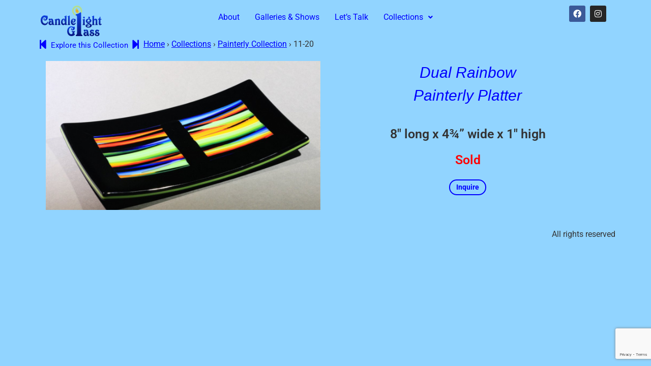

--- FILE ---
content_type: text/html; charset=UTF-8
request_url: https://candlelightglass.com/home/collections/painterly-collection/11-20/
body_size: 16308
content:
<!DOCTYPE html>
<html dir="ltr" lang="en-US" prefix="og: https://ogp.me/ns#">
<head>
	<meta charset="UTF-8" />
	<meta name="viewport" content="width=device-width, initial-scale=1" />
	<link rel="profile" href="http://gmpg.org/xfn/11" />
	<link rel="pingback" href="https://candlelightglass.com/xmlrpc.php" />
	<title>11-20 - Candlelight Glass</title>
	<style>img:is([sizes="auto" i], [sizes^="auto," i]) { contain-intrinsic-size: 3000px 1500px }</style>
	
		<!-- All in One SEO 4.8.4.1 - aioseo.com -->
	<meta name="description" content="Explore this Collection Dual RainbowPainterly Platter8&quot; long x 4¾&quot; wide x 1&quot; highSold Inquire Inquiry about Artwork × Your First and Last Name Your email Subject Your message When sending my message, please also subscribe me to the Candlelight Glass Newsletter. Close" />
	<meta name="robots" content="max-image-preview:large" />
	<link rel="canonical" href="https://candlelightglass.com/home/collections/painterly-collection/11-20/" />
	<meta name="generator" content="All in One SEO (AIOSEO) 4.8.4.1" />
		<meta property="og:locale" content="en_US" />
		<meta property="og:site_name" content="Candlelight Glass - Glass Artwork by Bob Heath" />
		<meta property="og:type" content="article" />
		<meta property="og:title" content="11-20 - Candlelight Glass" />
		<meta property="og:description" content="Explore this Collection Dual RainbowPainterly Platter8&quot; long x 4¾&quot; wide x 1&quot; highSold Inquire Inquiry about Artwork × Your First and Last Name Your email Subject Your message When sending my message, please also subscribe me to the Candlelight Glass Newsletter. Close" />
		<meta property="og:url" content="https://candlelightglass.com/home/collections/painterly-collection/11-20/" />
		<meta property="og:image" content="https://candlelightglass.com/wp-content/uploads/2022/07/logo_120x60_transparent.png" />
		<meta property="og:image:secure_url" content="https://candlelightglass.com/wp-content/uploads/2022/07/logo_120x60_transparent.png" />
		<meta property="article:published_time" content="2022-08-24T04:30:33+00:00" />
		<meta property="article:modified_time" content="2022-08-24T17:05:44+00:00" />
		<meta name="twitter:card" content="summary" />
		<meta name="twitter:title" content="11-20 - Candlelight Glass" />
		<meta name="twitter:description" content="Explore this Collection Dual RainbowPainterly Platter8&quot; long x 4¾&quot; wide x 1&quot; highSold Inquire Inquiry about Artwork × Your First and Last Name Your email Subject Your message When sending my message, please also subscribe me to the Candlelight Glass Newsletter. Close" />
		<meta name="twitter:image" content="https://candlelightglass.com/wp-content/uploads/2022/07/logo_120x60_transparent.png" />
		<script type="application/ld+json" class="aioseo-schema">
			{"@context":"https:\/\/schema.org","@graph":[{"@type":"BreadcrumbList","@id":"https:\/\/candlelightglass.com\/home\/collections\/painterly-collection\/11-20\/#breadcrumblist","itemListElement":[{"@type":"ListItem","@id":"https:\/\/candlelightglass.com#listItem","position":1,"name":"Home","item":"https:\/\/candlelightglass.com","nextItem":{"@type":"ListItem","@id":"https:\/\/candlelightglass.com\/home\/collections\/#listItem","name":"Collections"}},{"@type":"ListItem","@id":"https:\/\/candlelightglass.com\/home\/collections\/#listItem","position":2,"name":"Collections","item":"https:\/\/candlelightglass.com\/home\/collections\/","nextItem":{"@type":"ListItem","@id":"https:\/\/candlelightglass.com\/home\/collections\/painterly-collection\/#listItem","name":"Painterly Collection"},"previousItem":{"@type":"ListItem","@id":"https:\/\/candlelightglass.com#listItem","name":"Home"}},{"@type":"ListItem","@id":"https:\/\/candlelightglass.com\/home\/collections\/painterly-collection\/#listItem","position":3,"name":"Painterly Collection","item":"https:\/\/candlelightglass.com\/home\/collections\/painterly-collection\/","nextItem":{"@type":"ListItem","@id":"https:\/\/candlelightglass.com\/home\/collections\/painterly-collection\/11-20\/#listItem","name":"11-20"},"previousItem":{"@type":"ListItem","@id":"https:\/\/candlelightglass.com\/home\/collections\/#listItem","name":"Collections"}},{"@type":"ListItem","@id":"https:\/\/candlelightglass.com\/home\/collections\/painterly-collection\/11-20\/#listItem","position":4,"name":"11-20","previousItem":{"@type":"ListItem","@id":"https:\/\/candlelightglass.com\/home\/collections\/painterly-collection\/#listItem","name":"Painterly Collection"}}]},{"@type":"Organization","@id":"https:\/\/candlelightglass.com\/#organization","name":"Candlelight Glass","description":"Glass Artwork by Bob Heath","url":"https:\/\/candlelightglass.com\/","logo":{"@type":"ImageObject","url":"https:\/\/candlelightglass.com\/wp-content\/uploads\/2022\/07\/logo_120x60_transparent.png","@id":"https:\/\/candlelightglass.com\/home\/collections\/painterly-collection\/11-20\/#organizationLogo","width":120,"height":60},"image":{"@id":"https:\/\/candlelightglass.com\/home\/collections\/painterly-collection\/11-20\/#organizationLogo"}},{"@type":"WebPage","@id":"https:\/\/candlelightglass.com\/home\/collections\/painterly-collection\/11-20\/#webpage","url":"https:\/\/candlelightglass.com\/home\/collections\/painterly-collection\/11-20\/","name":"11-20 - Candlelight Glass","description":"Explore this Collection Dual RainbowPainterly Platter8\" long x 4\u00be\" wide x 1\" highSold Inquire Inquiry about Artwork \u00d7 Your First and Last Name Your email Subject Your message When sending my message, please also subscribe me to the Candlelight Glass Newsletter. Close","inLanguage":"en-US","isPartOf":{"@id":"https:\/\/candlelightglass.com\/#website"},"breadcrumb":{"@id":"https:\/\/candlelightglass.com\/home\/collections\/painterly-collection\/11-20\/#breadcrumblist"},"datePublished":"2022-08-23T20:30:33-08:00","dateModified":"2022-08-24T09:05:44-08:00"},{"@type":"WebSite","@id":"https:\/\/candlelightglass.com\/#website","url":"https:\/\/candlelightglass.com\/","name":"Candlelight Glass","description":"Glass Artwork by Bob Heath","inLanguage":"en-US","publisher":{"@id":"https:\/\/candlelightglass.com\/#organization"}}]}
		</script>
		<!-- All in One SEO -->

<link rel="alternate" type="application/rss+xml" title="Candlelight Glass &raquo; Feed" href="https://candlelightglass.com/feed/" />
<link rel="alternate" type="application/rss+xml" title="Candlelight Glass &raquo; Comments Feed" href="https://candlelightglass.com/comments/feed/" />
<script>
window._wpemojiSettings = {"baseUrl":"https:\/\/s.w.org\/images\/core\/emoji\/16.0.1\/72x72\/","ext":".png","svgUrl":"https:\/\/s.w.org\/images\/core\/emoji\/16.0.1\/svg\/","svgExt":".svg","source":{"concatemoji":"https:\/\/candlelightglass.com\/wp-includes\/js\/wp-emoji-release.min.js?ver=e84b67a61bed2738a2dfadbfb949ee0a"}};
/*! This file is auto-generated */
!function(s,n){var o,i,e;function c(e){try{var t={supportTests:e,timestamp:(new Date).valueOf()};sessionStorage.setItem(o,JSON.stringify(t))}catch(e){}}function p(e,t,n){e.clearRect(0,0,e.canvas.width,e.canvas.height),e.fillText(t,0,0);var t=new Uint32Array(e.getImageData(0,0,e.canvas.width,e.canvas.height).data),a=(e.clearRect(0,0,e.canvas.width,e.canvas.height),e.fillText(n,0,0),new Uint32Array(e.getImageData(0,0,e.canvas.width,e.canvas.height).data));return t.every(function(e,t){return e===a[t]})}function u(e,t){e.clearRect(0,0,e.canvas.width,e.canvas.height),e.fillText(t,0,0);for(var n=e.getImageData(16,16,1,1),a=0;a<n.data.length;a++)if(0!==n.data[a])return!1;return!0}function f(e,t,n,a){switch(t){case"flag":return n(e,"\ud83c\udff3\ufe0f\u200d\u26a7\ufe0f","\ud83c\udff3\ufe0f\u200b\u26a7\ufe0f")?!1:!n(e,"\ud83c\udde8\ud83c\uddf6","\ud83c\udde8\u200b\ud83c\uddf6")&&!n(e,"\ud83c\udff4\udb40\udc67\udb40\udc62\udb40\udc65\udb40\udc6e\udb40\udc67\udb40\udc7f","\ud83c\udff4\u200b\udb40\udc67\u200b\udb40\udc62\u200b\udb40\udc65\u200b\udb40\udc6e\u200b\udb40\udc67\u200b\udb40\udc7f");case"emoji":return!a(e,"\ud83e\udedf")}return!1}function g(e,t,n,a){var r="undefined"!=typeof WorkerGlobalScope&&self instanceof WorkerGlobalScope?new OffscreenCanvas(300,150):s.createElement("canvas"),o=r.getContext("2d",{willReadFrequently:!0}),i=(o.textBaseline="top",o.font="600 32px Arial",{});return e.forEach(function(e){i[e]=t(o,e,n,a)}),i}function t(e){var t=s.createElement("script");t.src=e,t.defer=!0,s.head.appendChild(t)}"undefined"!=typeof Promise&&(o="wpEmojiSettingsSupports",i=["flag","emoji"],n.supports={everything:!0,everythingExceptFlag:!0},e=new Promise(function(e){s.addEventListener("DOMContentLoaded",e,{once:!0})}),new Promise(function(t){var n=function(){try{var e=JSON.parse(sessionStorage.getItem(o));if("object"==typeof e&&"number"==typeof e.timestamp&&(new Date).valueOf()<e.timestamp+604800&&"object"==typeof e.supportTests)return e.supportTests}catch(e){}return null}();if(!n){if("undefined"!=typeof Worker&&"undefined"!=typeof OffscreenCanvas&&"undefined"!=typeof URL&&URL.createObjectURL&&"undefined"!=typeof Blob)try{var e="postMessage("+g.toString()+"("+[JSON.stringify(i),f.toString(),p.toString(),u.toString()].join(",")+"));",a=new Blob([e],{type:"text/javascript"}),r=new Worker(URL.createObjectURL(a),{name:"wpTestEmojiSupports"});return void(r.onmessage=function(e){c(n=e.data),r.terminate(),t(n)})}catch(e){}c(n=g(i,f,p,u))}t(n)}).then(function(e){for(var t in e)n.supports[t]=e[t],n.supports.everything=n.supports.everything&&n.supports[t],"flag"!==t&&(n.supports.everythingExceptFlag=n.supports.everythingExceptFlag&&n.supports[t]);n.supports.everythingExceptFlag=n.supports.everythingExceptFlag&&!n.supports.flag,n.DOMReady=!1,n.readyCallback=function(){n.DOMReady=!0}}).then(function(){return e}).then(function(){var e;n.supports.everything||(n.readyCallback(),(e=n.source||{}).concatemoji?t(e.concatemoji):e.wpemoji&&e.twemoji&&(t(e.twemoji),t(e.wpemoji)))}))}((window,document),window._wpemojiSettings);
</script>
<link rel='stylesheet' id='hfe-widgets-style-css' href='https://candlelightglass.com/wp-content/plugins/header-footer-elementor/inc/widgets-css/frontend.css?ver=2.4.4' media='all' />
<link rel='stylesheet' id='pa-frontend-css' href='https://candlelightglass.com/wp-content/uploads/premium-addons-elementor/pa-frontend-0d4f28a71.min.css?ver=1768892588' media='all' />
<style id='wp-emoji-styles-inline-css'>

	img.wp-smiley, img.emoji {
		display: inline !important;
		border: none !important;
		box-shadow: none !important;
		height: 1em !important;
		width: 1em !important;
		margin: 0 0.07em !important;
		vertical-align: -0.1em !important;
		background: none !important;
		padding: 0 !important;
	}
</style>
<style id='classic-theme-styles-inline-css'>
/*! This file is auto-generated */
.wp-block-button__link{color:#fff;background-color:#32373c;border-radius:9999px;box-shadow:none;text-decoration:none;padding:calc(.667em + 2px) calc(1.333em + 2px);font-size:1.125em}.wp-block-file__button{background:#32373c;color:#fff;text-decoration:none}
</style>
<style id='filebird-block-filebird-gallery-style-inline-css'>
ul.filebird-block-filebird-gallery{margin:auto!important;padding:0!important;width:100%}ul.filebird-block-filebird-gallery.layout-grid{display:grid;grid-gap:20px;align-items:stretch;grid-template-columns:repeat(var(--columns),1fr);justify-items:stretch}ul.filebird-block-filebird-gallery.layout-grid li img{border:1px solid #ccc;box-shadow:2px 2px 6px 0 rgba(0,0,0,.3);height:100%;max-width:100%;-o-object-fit:cover;object-fit:cover;width:100%}ul.filebird-block-filebird-gallery.layout-masonry{-moz-column-count:var(--columns);-moz-column-gap:var(--space);column-gap:var(--space);-moz-column-width:var(--min-width);columns:var(--min-width) var(--columns);display:block;overflow:auto}ul.filebird-block-filebird-gallery.layout-masonry li{margin-bottom:var(--space)}ul.filebird-block-filebird-gallery li{list-style:none}ul.filebird-block-filebird-gallery li figure{height:100%;margin:0;padding:0;position:relative;width:100%}ul.filebird-block-filebird-gallery li figure figcaption{background:linear-gradient(0deg,rgba(0,0,0,.7),rgba(0,0,0,.3) 70%,transparent);bottom:0;box-sizing:border-box;color:#fff;font-size:.8em;margin:0;max-height:100%;overflow:auto;padding:3em .77em .7em;position:absolute;text-align:center;width:100%;z-index:2}ul.filebird-block-filebird-gallery li figure figcaption a{color:inherit}

</style>
<style id='global-styles-inline-css'>
:root{--wp--preset--aspect-ratio--square: 1;--wp--preset--aspect-ratio--4-3: 4/3;--wp--preset--aspect-ratio--3-4: 3/4;--wp--preset--aspect-ratio--3-2: 3/2;--wp--preset--aspect-ratio--2-3: 2/3;--wp--preset--aspect-ratio--16-9: 16/9;--wp--preset--aspect-ratio--9-16: 9/16;--wp--preset--color--black: #000000;--wp--preset--color--cyan-bluish-gray: #abb8c3;--wp--preset--color--white: #ffffff;--wp--preset--color--pale-pink: #f78da7;--wp--preset--color--vivid-red: #cf2e2e;--wp--preset--color--luminous-vivid-orange: #ff6900;--wp--preset--color--luminous-vivid-amber: #fcb900;--wp--preset--color--light-green-cyan: #7bdcb5;--wp--preset--color--vivid-green-cyan: #00d084;--wp--preset--color--pale-cyan-blue: #8ed1fc;--wp--preset--color--vivid-cyan-blue: #0693e3;--wp--preset--color--vivid-purple: #9b51e0;--wp--preset--gradient--vivid-cyan-blue-to-vivid-purple: linear-gradient(135deg,rgba(6,147,227,1) 0%,rgb(155,81,224) 100%);--wp--preset--gradient--light-green-cyan-to-vivid-green-cyan: linear-gradient(135deg,rgb(122,220,180) 0%,rgb(0,208,130) 100%);--wp--preset--gradient--luminous-vivid-amber-to-luminous-vivid-orange: linear-gradient(135deg,rgba(252,185,0,1) 0%,rgba(255,105,0,1) 100%);--wp--preset--gradient--luminous-vivid-orange-to-vivid-red: linear-gradient(135deg,rgba(255,105,0,1) 0%,rgb(207,46,46) 100%);--wp--preset--gradient--very-light-gray-to-cyan-bluish-gray: linear-gradient(135deg,rgb(238,238,238) 0%,rgb(169,184,195) 100%);--wp--preset--gradient--cool-to-warm-spectrum: linear-gradient(135deg,rgb(74,234,220) 0%,rgb(151,120,209) 20%,rgb(207,42,186) 40%,rgb(238,44,130) 60%,rgb(251,105,98) 80%,rgb(254,248,76) 100%);--wp--preset--gradient--blush-light-purple: linear-gradient(135deg,rgb(255,206,236) 0%,rgb(152,150,240) 100%);--wp--preset--gradient--blush-bordeaux: linear-gradient(135deg,rgb(254,205,165) 0%,rgb(254,45,45) 50%,rgb(107,0,62) 100%);--wp--preset--gradient--luminous-dusk: linear-gradient(135deg,rgb(255,203,112) 0%,rgb(199,81,192) 50%,rgb(65,88,208) 100%);--wp--preset--gradient--pale-ocean: linear-gradient(135deg,rgb(255,245,203) 0%,rgb(182,227,212) 50%,rgb(51,167,181) 100%);--wp--preset--gradient--electric-grass: linear-gradient(135deg,rgb(202,248,128) 0%,rgb(113,206,126) 100%);--wp--preset--gradient--midnight: linear-gradient(135deg,rgb(2,3,129) 0%,rgb(40,116,252) 100%);--wp--preset--font-size--small: 13px;--wp--preset--font-size--medium: 20px;--wp--preset--font-size--large: 36px;--wp--preset--font-size--x-large: 42px;--wp--preset--spacing--20: 0.44rem;--wp--preset--spacing--30: 0.67rem;--wp--preset--spacing--40: 1rem;--wp--preset--spacing--50: 1.5rem;--wp--preset--spacing--60: 2.25rem;--wp--preset--spacing--70: 3.38rem;--wp--preset--spacing--80: 5.06rem;--wp--preset--shadow--natural: 6px 6px 9px rgba(0, 0, 0, 0.2);--wp--preset--shadow--deep: 12px 12px 50px rgba(0, 0, 0, 0.4);--wp--preset--shadow--sharp: 6px 6px 0px rgba(0, 0, 0, 0.2);--wp--preset--shadow--outlined: 6px 6px 0px -3px rgba(255, 255, 255, 1), 6px 6px rgba(0, 0, 0, 1);--wp--preset--shadow--crisp: 6px 6px 0px rgba(0, 0, 0, 1);}:where(.is-layout-flex){gap: 0.5em;}:where(.is-layout-grid){gap: 0.5em;}body .is-layout-flex{display: flex;}.is-layout-flex{flex-wrap: wrap;align-items: center;}.is-layout-flex > :is(*, div){margin: 0;}body .is-layout-grid{display: grid;}.is-layout-grid > :is(*, div){margin: 0;}:where(.wp-block-columns.is-layout-flex){gap: 2em;}:where(.wp-block-columns.is-layout-grid){gap: 2em;}:where(.wp-block-post-template.is-layout-flex){gap: 1.25em;}:where(.wp-block-post-template.is-layout-grid){gap: 1.25em;}.has-black-color{color: var(--wp--preset--color--black) !important;}.has-cyan-bluish-gray-color{color: var(--wp--preset--color--cyan-bluish-gray) !important;}.has-white-color{color: var(--wp--preset--color--white) !important;}.has-pale-pink-color{color: var(--wp--preset--color--pale-pink) !important;}.has-vivid-red-color{color: var(--wp--preset--color--vivid-red) !important;}.has-luminous-vivid-orange-color{color: var(--wp--preset--color--luminous-vivid-orange) !important;}.has-luminous-vivid-amber-color{color: var(--wp--preset--color--luminous-vivid-amber) !important;}.has-light-green-cyan-color{color: var(--wp--preset--color--light-green-cyan) !important;}.has-vivid-green-cyan-color{color: var(--wp--preset--color--vivid-green-cyan) !important;}.has-pale-cyan-blue-color{color: var(--wp--preset--color--pale-cyan-blue) !important;}.has-vivid-cyan-blue-color{color: var(--wp--preset--color--vivid-cyan-blue) !important;}.has-vivid-purple-color{color: var(--wp--preset--color--vivid-purple) !important;}.has-black-background-color{background-color: var(--wp--preset--color--black) !important;}.has-cyan-bluish-gray-background-color{background-color: var(--wp--preset--color--cyan-bluish-gray) !important;}.has-white-background-color{background-color: var(--wp--preset--color--white) !important;}.has-pale-pink-background-color{background-color: var(--wp--preset--color--pale-pink) !important;}.has-vivid-red-background-color{background-color: var(--wp--preset--color--vivid-red) !important;}.has-luminous-vivid-orange-background-color{background-color: var(--wp--preset--color--luminous-vivid-orange) !important;}.has-luminous-vivid-amber-background-color{background-color: var(--wp--preset--color--luminous-vivid-amber) !important;}.has-light-green-cyan-background-color{background-color: var(--wp--preset--color--light-green-cyan) !important;}.has-vivid-green-cyan-background-color{background-color: var(--wp--preset--color--vivid-green-cyan) !important;}.has-pale-cyan-blue-background-color{background-color: var(--wp--preset--color--pale-cyan-blue) !important;}.has-vivid-cyan-blue-background-color{background-color: var(--wp--preset--color--vivid-cyan-blue) !important;}.has-vivid-purple-background-color{background-color: var(--wp--preset--color--vivid-purple) !important;}.has-black-border-color{border-color: var(--wp--preset--color--black) !important;}.has-cyan-bluish-gray-border-color{border-color: var(--wp--preset--color--cyan-bluish-gray) !important;}.has-white-border-color{border-color: var(--wp--preset--color--white) !important;}.has-pale-pink-border-color{border-color: var(--wp--preset--color--pale-pink) !important;}.has-vivid-red-border-color{border-color: var(--wp--preset--color--vivid-red) !important;}.has-luminous-vivid-orange-border-color{border-color: var(--wp--preset--color--luminous-vivid-orange) !important;}.has-luminous-vivid-amber-border-color{border-color: var(--wp--preset--color--luminous-vivid-amber) !important;}.has-light-green-cyan-border-color{border-color: var(--wp--preset--color--light-green-cyan) !important;}.has-vivid-green-cyan-border-color{border-color: var(--wp--preset--color--vivid-green-cyan) !important;}.has-pale-cyan-blue-border-color{border-color: var(--wp--preset--color--pale-cyan-blue) !important;}.has-vivid-cyan-blue-border-color{border-color: var(--wp--preset--color--vivid-cyan-blue) !important;}.has-vivid-purple-border-color{border-color: var(--wp--preset--color--vivid-purple) !important;}.has-vivid-cyan-blue-to-vivid-purple-gradient-background{background: var(--wp--preset--gradient--vivid-cyan-blue-to-vivid-purple) !important;}.has-light-green-cyan-to-vivid-green-cyan-gradient-background{background: var(--wp--preset--gradient--light-green-cyan-to-vivid-green-cyan) !important;}.has-luminous-vivid-amber-to-luminous-vivid-orange-gradient-background{background: var(--wp--preset--gradient--luminous-vivid-amber-to-luminous-vivid-orange) !important;}.has-luminous-vivid-orange-to-vivid-red-gradient-background{background: var(--wp--preset--gradient--luminous-vivid-orange-to-vivid-red) !important;}.has-very-light-gray-to-cyan-bluish-gray-gradient-background{background: var(--wp--preset--gradient--very-light-gray-to-cyan-bluish-gray) !important;}.has-cool-to-warm-spectrum-gradient-background{background: var(--wp--preset--gradient--cool-to-warm-spectrum) !important;}.has-blush-light-purple-gradient-background{background: var(--wp--preset--gradient--blush-light-purple) !important;}.has-blush-bordeaux-gradient-background{background: var(--wp--preset--gradient--blush-bordeaux) !important;}.has-luminous-dusk-gradient-background{background: var(--wp--preset--gradient--luminous-dusk) !important;}.has-pale-ocean-gradient-background{background: var(--wp--preset--gradient--pale-ocean) !important;}.has-electric-grass-gradient-background{background: var(--wp--preset--gradient--electric-grass) !important;}.has-midnight-gradient-background{background: var(--wp--preset--gradient--midnight) !important;}.has-small-font-size{font-size: var(--wp--preset--font-size--small) !important;}.has-medium-font-size{font-size: var(--wp--preset--font-size--medium) !important;}.has-large-font-size{font-size: var(--wp--preset--font-size--large) !important;}.has-x-large-font-size{font-size: var(--wp--preset--font-size--x-large) !important;}
:where(.wp-block-post-template.is-layout-flex){gap: 1.25em;}:where(.wp-block-post-template.is-layout-grid){gap: 1.25em;}
:where(.wp-block-columns.is-layout-flex){gap: 2em;}:where(.wp-block-columns.is-layout-grid){gap: 2em;}
:root :where(.wp-block-pullquote){font-size: 1.5em;line-height: 1.6;}
</style>
<link rel='stylesheet' id='contact-form-7-css' href='https://candlelightglass.com/wp-content/plugins/contact-form-7/includes/css/styles.css?ver=6.1' media='all' />
<link rel='stylesheet' id='hfe-style-css' href='https://candlelightglass.com/wp-content/plugins/header-footer-elementor/assets/css/header-footer-elementor.css?ver=2.4.4' media='all' />
<link rel='stylesheet' id='elementor-icons-css' href='https://candlelightglass.com/wp-content/plugins/elementor/assets/lib/eicons/css/elementor-icons.min.css?ver=5.43.0' media='all' />
<link rel='stylesheet' id='elementor-frontend-css' href='https://candlelightglass.com/wp-content/plugins/elementor/assets/css/frontend.min.css?ver=3.30.2' media='all' />
<link rel='stylesheet' id='elementor-post-4372-css' href='https://candlelightglass.com/wp-content/uploads/elementor/css/post-4372.css?ver=1752473631' media='all' />
<link rel='stylesheet' id='widget-image-css' href='https://candlelightglass.com/wp-content/plugins/elementor/assets/css/widget-image.min.css?ver=3.30.2' media='all' />
<link rel='stylesheet' id='e-animation-fadeInDown-css' href='https://candlelightglass.com/wp-content/plugins/elementor/assets/lib/animations/styles/fadeInDown.min.css?ver=3.30.2' media='all' />
<link rel='stylesheet' id='pa-glass-css' href='https://candlelightglass.com/wp-content/plugins/premium-addons-for-elementor/assets/frontend/min-css/liquid-glass.min.css?ver=4.11.20' media='all' />
<link rel='stylesheet' id='pa-btn-css' href='https://candlelightglass.com/wp-content/plugins/premium-addons-for-elementor/assets/frontend/min-css/button-line.min.css?ver=4.11.20' media='all' />
<link rel='stylesheet' id='elementor-post-8851-css' href='https://candlelightglass.com/wp-content/uploads/elementor/css/post-8851.css?ver=1753022215' media='all' />
<link rel='stylesheet' id='elementor-post-9756-css' href='https://candlelightglass.com/wp-content/uploads/elementor/css/post-9756.css?ver=1752473632' media='all' />
<link rel='stylesheet' id='hello-elementor-css' href='https://candlelightglass.com/wp-content/themes/hello-elementor/style.min.css?ver=2.6.1' media='all' />
<link rel='stylesheet' id='hello-elementor-theme-style-css' href='https://candlelightglass.com/wp-content/themes/hello-elementor/theme.min.css?ver=2.6.1' media='all' />
<link rel='stylesheet' id='hfe-elementor-icons-css' href='https://candlelightglass.com/wp-content/plugins/elementor/assets/lib/eicons/css/elementor-icons.min.css?ver=5.34.0' media='all' />
<link rel='stylesheet' id='hfe-icons-list-css' href='https://candlelightglass.com/wp-content/plugins/elementor/assets/css/widget-icon-list.min.css?ver=3.24.3' media='all' />
<link rel='stylesheet' id='hfe-social-icons-css' href='https://candlelightglass.com/wp-content/plugins/elementor/assets/css/widget-social-icons.min.css?ver=3.24.0' media='all' />
<link rel='stylesheet' id='hfe-social-share-icons-brands-css' href='https://candlelightglass.com/wp-content/plugins/elementor/assets/lib/font-awesome/css/brands.css?ver=5.15.3' media='all' />
<link rel='stylesheet' id='hfe-social-share-icons-fontawesome-css' href='https://candlelightglass.com/wp-content/plugins/elementor/assets/lib/font-awesome/css/fontawesome.css?ver=5.15.3' media='all' />
<link rel='stylesheet' id='hfe-nav-menu-icons-css' href='https://candlelightglass.com/wp-content/plugins/elementor/assets/lib/font-awesome/css/solid.css?ver=5.15.3' media='all' />
<link rel='stylesheet' id='elementor-gf-local-roboto-css' href='https://candlelightglass.com/wp-content/uploads/elementor/google-fonts/css/roboto.css?ver=1748571459' media='all' />
<link rel='stylesheet' id='elementor-gf-local-robotoslab-css' href='https://candlelightglass.com/wp-content/uploads/elementor/google-fonts/css/robotoslab.css?ver=1748571469' media='all' />
<link rel='stylesheet' id='elementor-icons-shared-0-css' href='https://candlelightglass.com/wp-content/plugins/elementor/assets/lib/font-awesome/css/fontawesome.min.css?ver=5.15.3' media='all' />
<link rel='stylesheet' id='elementor-icons-fa-solid-css' href='https://candlelightglass.com/wp-content/plugins/elementor/assets/lib/font-awesome/css/solid.min.css?ver=5.15.3' media='all' />
<link rel='stylesheet' id='elementor-icons-fa-regular-css' href='https://candlelightglass.com/wp-content/plugins/elementor/assets/lib/font-awesome/css/regular.min.css?ver=5.15.3' media='all' />
<link rel='stylesheet' id='elementor-icons-fa-brands-css' href='https://candlelightglass.com/wp-content/plugins/elementor/assets/lib/font-awesome/css/brands.min.css?ver=5.15.3' media='all' />
<script src="https://candlelightglass.com/wp-includes/js/jquery/jquery.min.js?ver=3.7.1" id="jquery-core-js"></script>
<script src="https://candlelightglass.com/wp-includes/js/jquery/jquery-migrate.min.js?ver=3.4.1" id="jquery-migrate-js"></script>
<script id="jquery-js-after">
!function($){"use strict";$(document).ready(function(){$(this).scrollTop()>100&&$(".hfe-scroll-to-top-wrap").removeClass("hfe-scroll-to-top-hide"),$(window).scroll(function(){$(this).scrollTop()<100?$(".hfe-scroll-to-top-wrap").fadeOut(300):$(".hfe-scroll-to-top-wrap").fadeIn(300)}),$(".hfe-scroll-to-top-wrap").on("click",function(){$("html, body").animate({scrollTop:0},300);return!1})})}(jQuery);
!function($){'use strict';$(document).ready(function(){var bar=$('.hfe-reading-progress-bar');if(!bar.length)return;$(window).on('scroll',function(){var s=$(window).scrollTop(),d=$(document).height()-$(window).height(),p=d? s/d*100:0;bar.css('width',p+'%')});});}(jQuery);
</script>
<link rel="https://api.w.org/" href="https://candlelightglass.com/wp-json/" /><link rel="alternate" title="JSON" type="application/json" href="https://candlelightglass.com/wp-json/wp/v2/pages/8851" /><link rel="EditURI" type="application/rsd+xml" title="RSD" href="https://candlelightglass.com/xmlrpc.php?rsd" />

<link rel='shortlink' href='https://candlelightglass.com/?p=8851' />
<link rel="alternate" title="oEmbed (JSON)" type="application/json+oembed" href="https://candlelightglass.com/wp-json/oembed/1.0/embed?url=https%3A%2F%2Fcandlelightglass.com%2Fhome%2Fcollections%2Fpainterly-collection%2F11-20%2F" />
<link rel="alternate" title="oEmbed (XML)" type="text/xml+oembed" href="https://candlelightglass.com/wp-json/oembed/1.0/embed?url=https%3A%2F%2Fcandlelightglass.com%2Fhome%2Fcollections%2Fpainterly-collection%2F11-20%2F&#038;format=xml" />
<meta name="cdp-version" content="1.5.0" /><style>.mc4wp-checkbox-contact-form-7{clear:both;width:auto;display:block;position:static}.mc4wp-checkbox-contact-form-7 input{float:none;vertical-align:middle;-webkit-appearance:checkbox;width:auto;max-width:21px;margin:0 6px 0 0;padding:0;position:static;display:inline-block!important}.mc4wp-checkbox-contact-form-7 label{float:none;cursor:pointer;width:auto;margin:0 0 16px;display:block;position:static}</style><meta name="generator" content="Elementor 3.30.2; features: additional_custom_breakpoints; settings: css_print_method-external, google_font-enabled, font_display-auto">
			<style>
				.e-con.e-parent:nth-of-type(n+4):not(.e-lazyloaded):not(.e-no-lazyload),
				.e-con.e-parent:nth-of-type(n+4):not(.e-lazyloaded):not(.e-no-lazyload) * {
					background-image: none !important;
				}
				@media screen and (max-height: 1024px) {
					.e-con.e-parent:nth-of-type(n+3):not(.e-lazyloaded):not(.e-no-lazyload),
					.e-con.e-parent:nth-of-type(n+3):not(.e-lazyloaded):not(.e-no-lazyload) * {
						background-image: none !important;
					}
				}
				@media screen and (max-height: 640px) {
					.e-con.e-parent:nth-of-type(n+2):not(.e-lazyloaded):not(.e-no-lazyload),
					.e-con.e-parent:nth-of-type(n+2):not(.e-lazyloaded):not(.e-no-lazyload) * {
						background-image: none !important;
					}
				}
			</style>
			<link rel="icon" href="https://candlelightglass.com/wp-content/uploads/2021/04/cropped-square-logo-2-512x512-for-site-icon-32x32.png" sizes="32x32" />
<link rel="icon" href="https://candlelightglass.com/wp-content/uploads/2021/04/cropped-square-logo-2-512x512-for-site-icon-192x192.png" sizes="192x192" />
<link rel="apple-touch-icon" href="https://candlelightglass.com/wp-content/uploads/2021/04/cropped-square-logo-2-512x512-for-site-icon-180x180.png" />
<meta name="msapplication-TileImage" content="https://candlelightglass.com/wp-content/uploads/2021/04/cropped-square-logo-2-512x512-for-site-icon-270x270.png" />
		<style id="wp-custom-css">
			/* ************************ */
/* customize Contact Form 7 */
/* Used on Let's Talk Page  */
/* and with Inquire Button  */
/* ************************ */

/* Submit Button */
input.wpcf7-form-control.wpcf7-submit {
  border: 2px solid blue; /*2px is border width and blue is border color*/
  padding: 3px 10px;  /*3px is top and bottom padding. It will increase button height. 10px is left and right padding*/
  border-radius: 50px;
	/* center the button */
	display: block;
	margin: 0 auto;
}
input.wpcf7-form-control.wpcf7-submit:hover{
  background-color: lightblue;
}

/* Message entry area */
.wpcf7-textarea {
	min-height: 30px;
	height: 100px;
}

/* Name, Address & Subject lines */
.wpcf7 input[type="text"],
.wpcf7 input[type="email"],
.wpcf7 text {
	min-height: 30px;
	/* height of 42 matches mail chimp */
	height: 42px;
}

/* 1st & last names on same line */
.wpcf7 label
{
	display:inline;
}
#rjh-wpcf7-left
{
	width: 49%;
  float: left;
  clear: left;
}
#rjh-wpcf7-right
{
	width: 50%;
	float: right;
  clear: right;
}

/* ****************************** */
/* customize Premium Modal Dialog */
/* ****************************** */
/* remove halo that shows up around the Inquire button after it is clicked */
.premium-modal-trigger-btn:focus {
    outline: 0;
}

/* customize Mail Chimp Submit */
/* to make it match Contact    */
/* Form 7 Submit               */
.mc4wp-form-fields input[type="submit"] {
  border: 2px solid blue; /*2px is border width and blue is border color*/
  padding: 3px 10px;  /*3px is top and bottom padding. It will increase button height. 10px is left and right padding*/
  border-radius: 50px;align-content
}

/* ****************************** */
/* customize Drop Down Menus */
/* ****************************** */
.sub-menu li {
	background-color:#2222ff;
}
.sub-menu li.menu-item a {
	color:#ffffff;
	font: italic 15px Georgia;
}

/* ****************************** */
/* drop down menu has different   */
/* selectors when header builder  */
/* is used                        */
/* ****************************** */
a.hfe-sub-menu-item {
/*	background-color:#2222ff;*/

}
.elementor-9756 .elementor-element.elementor-element-3934224 ul.sub-menu {
	min-width: 150px;
/*	width: 150px;*/
}

		</style>
		</head>

<body class="wp-singular page-template-default page page-id-8851 page-child parent-pageid-8790 wp-custom-logo wp-theme-hello-elementor ehf-header ehf-template-hello-elementor ehf-stylesheet-hello-elementor elementor-default elementor-kit-4372 elementor-page elementor-page-8851">
<div id="page" class="hfeed site">

		<header id="masthead" itemscope="itemscope" itemtype="https://schema.org/WPHeader">
			<p class="main-title bhf-hidden" itemprop="headline"><a href="https://candlelightglass.com" title="Candlelight Glass" rel="home">Candlelight Glass</a></p>
					<div data-elementor-type="wp-post" data-elementor-id="9756" class="elementor elementor-9756">
						<section class="elementor-section elementor-top-section elementor-element elementor-element-aeb8cf6 elementor-section-boxed elementor-section-height-default elementor-section-height-default" data-id="aeb8cf6" data-element_type="section">
						<div class="elementor-container elementor-column-gap-default">
					<div class="elementor-column elementor-col-100 elementor-top-column elementor-element elementor-element-214a7df" data-id="214a7df" data-element_type="column">
			<div class="elementor-widget-wrap">
							</div>
		</div>
					</div>
		</section>
				<section class="elementor-section elementor-top-section elementor-element elementor-element-bd3e208 elementor-section-boxed elementor-section-height-default elementor-section-height-default" data-id="bd3e208" data-element_type="section">
						<div class="elementor-container elementor-column-gap-default">
					<div class="elementor-column elementor-col-33 elementor-top-column elementor-element elementor-element-a7aea3d" data-id="a7aea3d" data-element_type="column">
			<div class="elementor-widget-wrap elementor-element-populated">
						<div class="elementor-element elementor-element-1be41cc elementor-widget elementor-widget-site-logo" data-id="1be41cc" data-element_type="widget" data-settings="{&quot;align&quot;:&quot;left&quot;,&quot;space_mobile&quot;:{&quot;unit&quot;:&quot;%&quot;,&quot;size&quot;:100,&quot;sizes&quot;:[]},&quot;width&quot;:{&quot;unit&quot;:&quot;%&quot;,&quot;size&quot;:&quot;&quot;,&quot;sizes&quot;:[]},&quot;width_tablet&quot;:{&quot;unit&quot;:&quot;%&quot;,&quot;size&quot;:&quot;&quot;,&quot;sizes&quot;:[]},&quot;width_mobile&quot;:{&quot;unit&quot;:&quot;%&quot;,&quot;size&quot;:&quot;&quot;,&quot;sizes&quot;:[]},&quot;space&quot;:{&quot;unit&quot;:&quot;%&quot;,&quot;size&quot;:&quot;&quot;,&quot;sizes&quot;:[]},&quot;space_tablet&quot;:{&quot;unit&quot;:&quot;%&quot;,&quot;size&quot;:&quot;&quot;,&quot;sizes&quot;:[]},&quot;image_border_radius&quot;:{&quot;unit&quot;:&quot;px&quot;,&quot;top&quot;:&quot;&quot;,&quot;right&quot;:&quot;&quot;,&quot;bottom&quot;:&quot;&quot;,&quot;left&quot;:&quot;&quot;,&quot;isLinked&quot;:true},&quot;image_border_radius_tablet&quot;:{&quot;unit&quot;:&quot;px&quot;,&quot;top&quot;:&quot;&quot;,&quot;right&quot;:&quot;&quot;,&quot;bottom&quot;:&quot;&quot;,&quot;left&quot;:&quot;&quot;,&quot;isLinked&quot;:true},&quot;image_border_radius_mobile&quot;:{&quot;unit&quot;:&quot;px&quot;,&quot;top&quot;:&quot;&quot;,&quot;right&quot;:&quot;&quot;,&quot;bottom&quot;:&quot;&quot;,&quot;left&quot;:&quot;&quot;,&quot;isLinked&quot;:true},&quot;caption_padding&quot;:{&quot;unit&quot;:&quot;px&quot;,&quot;top&quot;:&quot;&quot;,&quot;right&quot;:&quot;&quot;,&quot;bottom&quot;:&quot;&quot;,&quot;left&quot;:&quot;&quot;,&quot;isLinked&quot;:true},&quot;caption_padding_tablet&quot;:{&quot;unit&quot;:&quot;px&quot;,&quot;top&quot;:&quot;&quot;,&quot;right&quot;:&quot;&quot;,&quot;bottom&quot;:&quot;&quot;,&quot;left&quot;:&quot;&quot;,&quot;isLinked&quot;:true},&quot;caption_padding_mobile&quot;:{&quot;unit&quot;:&quot;px&quot;,&quot;top&quot;:&quot;&quot;,&quot;right&quot;:&quot;&quot;,&quot;bottom&quot;:&quot;&quot;,&quot;left&quot;:&quot;&quot;,&quot;isLinked&quot;:true},&quot;caption_space&quot;:{&quot;unit&quot;:&quot;px&quot;,&quot;size&quot;:0,&quot;sizes&quot;:[]},&quot;caption_space_tablet&quot;:{&quot;unit&quot;:&quot;px&quot;,&quot;size&quot;:&quot;&quot;,&quot;sizes&quot;:[]},&quot;caption_space_mobile&quot;:{&quot;unit&quot;:&quot;px&quot;,&quot;size&quot;:&quot;&quot;,&quot;sizes&quot;:[]}}" data-widget_type="site-logo.default">
				<div class="elementor-widget-container">
							<div class="hfe-site-logo">
													<a data-elementor-open-lightbox=""  class='elementor-clickable' href="https://candlelightglass.com">
							<div class="hfe-site-logo-set">           
				<div class="hfe-site-logo-container">
									<img class="hfe-site-logo-img elementor-animation-"  src="https://candlelightglass.com/wp-content/uploads/2022/07/logo_120x60_transparent.png" alt="default-logo"/>
				</div>
			</div>
							</a>
						</div>  
							</div>
				</div>
					</div>
		</div>
				<div class="elementor-column elementor-col-33 elementor-top-column elementor-element elementor-element-2dcbbd8" data-id="2dcbbd8" data-element_type="column">
			<div class="elementor-widget-wrap elementor-element-populated">
						<div class="elementor-element elementor-element-3934224 hfe-nav-menu__align-center hfe-nav-menu__breakpoint-mobile hfe-submenu-icon-arrow hfe-submenu-animation-none hfe-link-redirect-child elementor-widget elementor-widget-navigation-menu" data-id="3934224" data-element_type="widget" data-settings="{&quot;width_dropdown_item&quot;:{&quot;unit&quot;:&quot;px&quot;,&quot;size&quot;:150,&quot;sizes&quot;:[]},&quot;padding_vertical_dropdown_item&quot;:{&quot;unit&quot;:&quot;px&quot;,&quot;size&quot;:10,&quot;sizes&quot;:[]},&quot;padding_horizontal_menu_item&quot;:{&quot;unit&quot;:&quot;px&quot;,&quot;size&quot;:15,&quot;sizes&quot;:[]},&quot;padding_horizontal_menu_item_tablet&quot;:{&quot;unit&quot;:&quot;px&quot;,&quot;size&quot;:&quot;&quot;,&quot;sizes&quot;:[]},&quot;padding_horizontal_menu_item_mobile&quot;:{&quot;unit&quot;:&quot;px&quot;,&quot;size&quot;:&quot;&quot;,&quot;sizes&quot;:[]},&quot;padding_vertical_menu_item&quot;:{&quot;unit&quot;:&quot;px&quot;,&quot;size&quot;:15,&quot;sizes&quot;:[]},&quot;padding_vertical_menu_item_tablet&quot;:{&quot;unit&quot;:&quot;px&quot;,&quot;size&quot;:&quot;&quot;,&quot;sizes&quot;:[]},&quot;padding_vertical_menu_item_mobile&quot;:{&quot;unit&quot;:&quot;px&quot;,&quot;size&quot;:&quot;&quot;,&quot;sizes&quot;:[]},&quot;menu_space_between&quot;:{&quot;unit&quot;:&quot;px&quot;,&quot;size&quot;:&quot;&quot;,&quot;sizes&quot;:[]},&quot;menu_space_between_tablet&quot;:{&quot;unit&quot;:&quot;px&quot;,&quot;size&quot;:&quot;&quot;,&quot;sizes&quot;:[]},&quot;menu_space_between_mobile&quot;:{&quot;unit&quot;:&quot;px&quot;,&quot;size&quot;:&quot;&quot;,&quot;sizes&quot;:[]},&quot;menu_row_space&quot;:{&quot;unit&quot;:&quot;px&quot;,&quot;size&quot;:&quot;&quot;,&quot;sizes&quot;:[]},&quot;menu_row_space_tablet&quot;:{&quot;unit&quot;:&quot;px&quot;,&quot;size&quot;:&quot;&quot;,&quot;sizes&quot;:[]},&quot;menu_row_space_mobile&quot;:{&quot;unit&quot;:&quot;px&quot;,&quot;size&quot;:&quot;&quot;,&quot;sizes&quot;:[]},&quot;dropdown_border_radius&quot;:{&quot;unit&quot;:&quot;px&quot;,&quot;top&quot;:&quot;&quot;,&quot;right&quot;:&quot;&quot;,&quot;bottom&quot;:&quot;&quot;,&quot;left&quot;:&quot;&quot;,&quot;isLinked&quot;:true},&quot;dropdown_border_radius_tablet&quot;:{&quot;unit&quot;:&quot;px&quot;,&quot;top&quot;:&quot;&quot;,&quot;right&quot;:&quot;&quot;,&quot;bottom&quot;:&quot;&quot;,&quot;left&quot;:&quot;&quot;,&quot;isLinked&quot;:true},&quot;dropdown_border_radius_mobile&quot;:{&quot;unit&quot;:&quot;px&quot;,&quot;top&quot;:&quot;&quot;,&quot;right&quot;:&quot;&quot;,&quot;bottom&quot;:&quot;&quot;,&quot;left&quot;:&quot;&quot;,&quot;isLinked&quot;:true},&quot;width_dropdown_item_tablet&quot;:{&quot;unit&quot;:&quot;px&quot;,&quot;size&quot;:&quot;&quot;,&quot;sizes&quot;:[]},&quot;width_dropdown_item_mobile&quot;:{&quot;unit&quot;:&quot;px&quot;,&quot;size&quot;:&quot;&quot;,&quot;sizes&quot;:[]},&quot;padding_horizontal_dropdown_item&quot;:{&quot;unit&quot;:&quot;px&quot;,&quot;size&quot;:&quot;&quot;,&quot;sizes&quot;:[]},&quot;padding_horizontal_dropdown_item_tablet&quot;:{&quot;unit&quot;:&quot;px&quot;,&quot;size&quot;:&quot;&quot;,&quot;sizes&quot;:[]},&quot;padding_horizontal_dropdown_item_mobile&quot;:{&quot;unit&quot;:&quot;px&quot;,&quot;size&quot;:&quot;&quot;,&quot;sizes&quot;:[]},&quot;padding_vertical_dropdown_item_tablet&quot;:{&quot;unit&quot;:&quot;px&quot;,&quot;size&quot;:&quot;&quot;,&quot;sizes&quot;:[]},&quot;padding_vertical_dropdown_item_mobile&quot;:{&quot;unit&quot;:&quot;px&quot;,&quot;size&quot;:&quot;&quot;,&quot;sizes&quot;:[]},&quot;distance_from_menu&quot;:{&quot;unit&quot;:&quot;px&quot;,&quot;size&quot;:&quot;&quot;,&quot;sizes&quot;:[]},&quot;distance_from_menu_tablet&quot;:{&quot;unit&quot;:&quot;px&quot;,&quot;size&quot;:&quot;&quot;,&quot;sizes&quot;:[]},&quot;distance_from_menu_mobile&quot;:{&quot;unit&quot;:&quot;px&quot;,&quot;size&quot;:&quot;&quot;,&quot;sizes&quot;:[]},&quot;toggle_size&quot;:{&quot;unit&quot;:&quot;px&quot;,&quot;size&quot;:&quot;&quot;,&quot;sizes&quot;:[]},&quot;toggle_size_tablet&quot;:{&quot;unit&quot;:&quot;px&quot;,&quot;size&quot;:&quot;&quot;,&quot;sizes&quot;:[]},&quot;toggle_size_mobile&quot;:{&quot;unit&quot;:&quot;px&quot;,&quot;size&quot;:&quot;&quot;,&quot;sizes&quot;:[]},&quot;toggle_border_width&quot;:{&quot;unit&quot;:&quot;px&quot;,&quot;size&quot;:&quot;&quot;,&quot;sizes&quot;:[]},&quot;toggle_border_width_tablet&quot;:{&quot;unit&quot;:&quot;px&quot;,&quot;size&quot;:&quot;&quot;,&quot;sizes&quot;:[]},&quot;toggle_border_width_mobile&quot;:{&quot;unit&quot;:&quot;px&quot;,&quot;size&quot;:&quot;&quot;,&quot;sizes&quot;:[]},&quot;toggle_border_radius&quot;:{&quot;unit&quot;:&quot;px&quot;,&quot;size&quot;:&quot;&quot;,&quot;sizes&quot;:[]},&quot;toggle_border_radius_tablet&quot;:{&quot;unit&quot;:&quot;px&quot;,&quot;size&quot;:&quot;&quot;,&quot;sizes&quot;:[]},&quot;toggle_border_radius_mobile&quot;:{&quot;unit&quot;:&quot;px&quot;,&quot;size&quot;:&quot;&quot;,&quot;sizes&quot;:[]}}" data-widget_type="navigation-menu.default">
				<div class="elementor-widget-container">
								<div class="hfe-nav-menu hfe-layout-horizontal hfe-nav-menu-layout horizontal hfe-pointer__none" data-layout="horizontal">
				<div role="button" class="hfe-nav-menu__toggle elementor-clickable">
					<span class="screen-reader-text">Menu</span>
					<div class="hfe-nav-menu-icon">
						<i aria-hidden="true"  class="fas fa-align-justify"></i>					</div>
				</div>
				<nav class="hfe-nav-menu__layout-horizontal hfe-nav-menu__submenu-arrow" data-toggle-icon="&lt;i aria-hidden=&quot;true&quot; tabindex=&quot;0&quot; class=&quot;fas fa-align-justify&quot;&gt;&lt;/i&gt;" data-close-icon="&lt;i aria-hidden=&quot;true&quot; tabindex=&quot;0&quot; class=&quot;far fa-window-close&quot;&gt;&lt;/i&gt;" data-full-width="yes">
					<ul id="menu-1-3934224" class="hfe-nav-menu"><li id="menu-item-3712" class="menu-item menu-item-type-post_type menu-item-object-page parent hfe-creative-menu"><a href="https://candlelightglass.com/home/3688-2/" class = "hfe-menu-item">About</a></li>
<li id="menu-item-125" class="menu-item menu-item-type-post_type menu-item-object-page parent hfe-creative-menu"><a href="https://candlelightglass.com/home/galleries-and-shows/" class = "hfe-menu-item">Galleries &#038; Shows</a></li>
<li id="menu-item-93" class="menu-item menu-item-type-post_type menu-item-object-page parent hfe-creative-menu"><a href="https://candlelightglass.com/home/contact-us/" class = "hfe-menu-item">Let’s Talk</a></li>
<li id="menu-item-6247" class="menu-item menu-item-type-post_type menu-item-object-page current-page-ancestor menu-item-has-children parent hfe-has-submenu hfe-creative-menu"><div class="hfe-has-submenu-container"><a href="https://candlelightglass.com/home/collections/" class = "hfe-menu-item">Collections<span class='hfe-menu-toggle sub-arrow hfe-menu-child-0'><i class='fa'></i></span></a></div>
<ul class="sub-menu">
	<li id="menu-item-9352" class="menu-item menu-item-type-post_type menu-item-object-page hfe-creative-menu"><a href="https://candlelightglass.com/home/collections/radiant-collection/" class = "hfe-sub-menu-item">Radiant</a></li>
	<li id="menu-item-7778" class="menu-item menu-item-type-post_type menu-item-object-page hfe-creative-menu"><a href="https://candlelightglass.com/home/collections/convergence-collection/" class = "hfe-sub-menu-item">Convergence</a></li>
	<li id="menu-item-7777" class="menu-item menu-item-type-post_type menu-item-object-page hfe-creative-menu"><a href="https://candlelightglass.com/home/collections/woven-collection/" class = "hfe-sub-menu-item">Woven</a></li>
	<li id="menu-item-9350" class="menu-item menu-item-type-post_type menu-item-object-page hfe-creative-menu"><a href="https://candlelightglass.com/home/collections/needlepoint-collection/" class = "hfe-sub-menu-item">Needlepoint</a></li>
	<li id="menu-item-7776" class="menu-item menu-item-type-post_type menu-item-object-page hfe-creative-menu"><a href="https://candlelightglass.com/home/collections/symmetry-collection/" class = "hfe-sub-menu-item">Symmetry</a></li>
	<li id="menu-item-9351" class="menu-item menu-item-type-post_type menu-item-object-page current-page-ancestor hfe-creative-menu"><a href="https://candlelightglass.com/home/collections/painterly-collection/" class = "hfe-sub-menu-item">Painterly</a></li>
	<li id="menu-item-9353" class="menu-item menu-item-type-post_type menu-item-object-page hfe-creative-menu"><a href="https://candlelightglass.com/home/collections/tabletop-collection/" class = "hfe-sub-menu-item">Tabletop</a></li>
</ul>
</li>
</ul> 
				</nav>
			</div>
							</div>
				</div>
					</div>
		</div>
				<div class="elementor-column elementor-col-33 elementor-top-column elementor-element elementor-element-28d7a37" data-id="28d7a37" data-element_type="column">
			<div class="elementor-widget-wrap elementor-element-populated">
						<div class="elementor-element elementor-element-a4c37bb e-grid-align-right elementor-shape-rounded elementor-grid-0 elementor-widget elementor-widget-social-icons" data-id="a4c37bb" data-element_type="widget" data-widget_type="social-icons.default">
				<div class="elementor-widget-container">
							<div class="elementor-social-icons-wrapper elementor-grid" role="list">
							<span class="elementor-grid-item" role="listitem">
					<a class="elementor-icon elementor-social-icon elementor-social-icon-facebook elementor-repeater-item-2e13368" href="https://www.facebook.com/people/Candlelight-Glass/100066417086941/" target="_blank">
						<span class="elementor-screen-only">Facebook</span>
						<i class="fab fa-facebook"></i>					</a>
				</span>
							<span class="elementor-grid-item" role="listitem">
					<a class="elementor-icon elementor-social-icon elementor-social-icon-instagram elementor-repeater-item-7ede21f" href="https://www.instagram.com/candlelightglass" target="_blank">
						<span class="elementor-screen-only">Instagram</span>
						<i class="fab fa-instagram"></i>					</a>
				</span>
					</div>
						</div>
				</div>
					</div>
		</div>
					</div>
		</section>
				</div>
				</header>

	
<main id="content" class="site-main post-8851 page type-page status-publish hentry" role="main">
		<div class="page-content">
				<div data-elementor-type="wp-page" data-elementor-id="8851" class="elementor elementor-8851">
						<section class="elementor-section elementor-top-section elementor-element elementor-element-fd25194 elementor-section-boxed elementor-section-height-default elementor-section-height-default" data-id="fd25194" data-element_type="section">
						<div class="elementor-container elementor-column-gap-default">
					<div class="elementor-column elementor-col-100 elementor-top-column elementor-element elementor-element-fd810eb" data-id="fd810eb" data-element_type="column">
			<div class="elementor-widget-wrap elementor-element-populated">
						<div class="elementor-element elementor-element-2414084 elementor-widget__width-auto elementor-view-default elementor-widget elementor-widget-icon" data-id="2414084" data-element_type="widget" data-widget_type="icon.default">
				<div class="elementor-widget-container">
							<div class="elementor-icon-wrapper">
			<a class="elementor-icon" href="https://candlelightglass.com/home/collections/painterly-collection/11-13">
			<i aria-hidden="true" class="fas fa-step-backward"></i>			</a>
		</div>
						</div>
				</div>
				<div class="elementor-element elementor-element-bfed7cc elementor-widget__width-auto elementor-widget elementor-widget-text-editor" data-id="bfed7cc" data-element_type="widget" data-widget_type="text-editor.default">
				<div class="elementor-widget-container">
									<p>Explore this Collection</p>								</div>
				</div>
				<div class="elementor-element elementor-element-b7c78a5 elementor-widget__width-auto elementor-view-default elementor-widget elementor-widget-icon" data-id="b7c78a5" data-element_type="widget" data-widget_type="icon.default">
				<div class="elementor-widget-container">
							<div class="elementor-icon-wrapper">
			<a class="elementor-icon" href="https://candlelightglass.com/home/collections/painterly-collection/11-22">
			<i aria-hidden="true" class="fas fa-step-forward"></i>			</a>
		</div>
						</div>
				</div>
				<div class="elementor-element elementor-element-8689cd1 elementor-widget__width-auto elementor-widget elementor-widget-shortcode" data-id="8689cd1" data-element_type="widget" data-widget_type="shortcode.default">
				<div class="elementor-widget-container">
							<div class="elementor-shortcode"><div class="aioseo-breadcrumbs"><span class="aioseo-breadcrumb">
	<a href="https://candlelightglass.com" title="Home">Home</a>
</span><span class="aioseo-breadcrumb-separator">&rsaquo;</span><span class="aioseo-breadcrumb">
	<a href="https://candlelightglass.com/home/collections/" title="Collections">Collections</a>
</span><span class="aioseo-breadcrumb-separator">&rsaquo;</span><span class="aioseo-breadcrumb">
	<a href="https://candlelightglass.com/home/collections/painterly-collection/" title="Painterly Collection">Painterly Collection</a>
</span><span class="aioseo-breadcrumb-separator">&rsaquo;</span><span class="aioseo-breadcrumb">
	11-20
</span></div></div>
						</div>
				</div>
					</div>
		</div>
					</div>
		</section>
				<section class="elementor-section elementor-top-section elementor-element elementor-element-3b980bce elementor-section-boxed elementor-section-height-default elementor-section-height-default" data-id="3b980bce" data-element_type="section">
						<div class="elementor-container elementor-column-gap-default">
					<div class="elementor-column elementor-col-100 elementor-top-column elementor-element elementor-element-73bc91d4" data-id="73bc91d4" data-element_type="column">
			<div class="elementor-widget-wrap elementor-element-populated">
						<section class="elementor-section elementor-inner-section elementor-element elementor-element-415fff1 elementor-section-boxed elementor-section-height-default elementor-section-height-default" data-id="415fff1" data-element_type="section">
						<div class="elementor-container elementor-column-gap-default">
					<div class="elementor-column elementor-col-50 elementor-inner-column elementor-element elementor-element-3236d057" data-id="3236d057" data-element_type="column">
			<div class="elementor-widget-wrap elementor-element-populated">
						<div class="elementor-element elementor-element-568705f3 elementor-widget elementor-widget-image" data-id="568705f3" data-element_type="widget" data-widget_type="image.default">
				<div class="elementor-widget-container">
																<a href="https://candlelightglass.com/wp-content/uploads/2022/08/11-20-1-1.jpg" data-elementor-open-lightbox="yes" data-elementor-lightbox-description="Dual Rainbow, Painterly Platter" data-e-action-hash="#elementor-action%3Aaction%3Dlightbox%26settings%3DeyJpZCI6ODg1MywidXJsIjoiaHR0cHM6XC9cL2NhbmRsZWxpZ2h0Z2xhc3MuY29tXC93cC1jb250ZW50XC91cGxvYWRzXC8yMDIyXC8wOFwvMTEtMjAtMS0xLmpwZyJ9">
							<img decoding="async" src="https://candlelightglass.com/wp-content/uploads/elementor/thumbs/11-20-1-1-r4q2g6yu1q8syxiamovfitt424ln9qjbrbhl48v4xe.jpg" title="" alt="Dual Rainbow, Painterly Platter" loading="lazy" />								</a>
															</div>
				</div>
					</div>
		</div>
				<div class="elementor-column elementor-col-50 elementor-inner-column elementor-element elementor-element-5eb503e6" data-id="5eb503e6" data-element_type="column">
			<div class="elementor-widget-wrap elementor-element-populated">
						<div class="elementor-element elementor-element-107b6d28 elementor-widget elementor-widget-text-editor" data-id="107b6d28" data-element_type="widget" data-widget_type="text-editor.default">
				<div class="elementor-widget-container">
									<p>Dual Rainbow<br />Painterly Platter</p>								</div>
				</div>
				<div class="elementor-element elementor-element-8130377 elementor-widget elementor-widget-text-editor" data-id="8130377" data-element_type="widget" data-widget_type="text-editor.default">
				<div class="elementor-widget-container">
									<p>8&#8243; long x 4¾&#8221; wide x 1&#8243; high</p><p><span style="color: #ff0000;">Sold</span></p>								</div>
				</div>
				<div class="elementor-element elementor-element-77eca952 premium-modal-dismissible-yes elementor-widget elementor-widget-premium-addon-modal-box" data-id="77eca952" data-element_type="widget" data-settings="{&quot;premium_modal_box_animation&quot;:&quot;fadeInDown&quot;}" data-widget_type="premium-addon-modal-box.default">
				<div class="elementor-widget-container">
					
		<div class="premium-modal-box-container" data-settings="{&quot;trigger&quot;:&quot;button&quot;}">
			<div class="premium-modal-trigger-container">
									<button data-toggle="premium-modal" data-target="#premium-modal-77eca952" type="button" class="premium-modal-trigger-btn premium-btn-sm premium-button-none " data-text="Inquire">

						
						<div class="premium-button-text-icon-wrapper">
							<span>Inquire</span>
						</div>

						
						
						
					</button>
							</div>

			<div id="premium-modal-77eca952" class="premium-modal-box-modal"
			role="dialog"
			style="display: none"
			>
				<div class="premium-modal-box-modal-dialog" data-delay-animation="" data-modal-animation="fadeInDown animated-fast">
											<div class="premium-modal-box-modal-header">
															<h3 class="premium-modal-box-modal-title">
									Inquiry about Artwork								</h3>
																						<div class="premium-modal-box-close-button-container">
									<button type="button" class="premium-modal-box-modal-close" data-dismiss="premium-modal">&times;</button>
								</div>
													</div>
										<div class="premium-modal-box-modal-body">
						
<div class="wpcf7 no-js" id="wpcf7-f4966-p8851-o1" lang="en-US" dir="ltr" data-wpcf7-id="4966">
<div class="screen-reader-response"><p role="status" aria-live="polite" aria-atomic="true"></p> <ul></ul></div>
<form action="/home/collections/painterly-collection/11-20/#wpcf7-f4966-p8851-o1" method="post" class="wpcf7-form init" aria-label="Contact form" novalidate="novalidate" data-status="init">
<fieldset class="hidden-fields-container"><input type="hidden" name="_wpcf7" value="4966" /><input type="hidden" name="_wpcf7_version" value="6.1" /><input type="hidden" name="_wpcf7_locale" value="en_US" /><input type="hidden" name="_wpcf7_unit_tag" value="wpcf7-f4966-p8851-o1" /><input type="hidden" name="_wpcf7_container_post" value="8851" /><input type="hidden" name="_wpcf7_posted_data_hash" value="" /><input type="hidden" name="_wpcf7_recaptcha_response" value="" />
</fieldset>
<p><label> Your First and Last Name<br />
<span class="wpcf7-form-control-wrap" data-name="your-first-name"><input size="40" maxlength="400" class="wpcf7-form-control wpcf7-text wpcf7-validates-as-required" id="rjh-wpcf7-left" aria-required="true" aria-invalid="false" value="" type="text" name="your-first-name" /></span> </label><label> <span class="wpcf7-form-control-wrap" data-name="your-last-name"><input size="40" maxlength="400" class="wpcf7-form-control wpcf7-text wpcf7-validates-as-required" id="rjh-wpcf7-right" aria-required="true" aria-invalid="false" value="" type="text" name="your-last-name" /></span><br />
</label>
</p>
<p><label> Your email<br />
<span class="wpcf7-form-control-wrap" data-name="your-email"><input size="40" maxlength="400" class="wpcf7-form-control wpcf7-email wpcf7-validates-as-required wpcf7-text wpcf7-validates-as-email" aria-required="true" aria-invalid="false" value="" type="email" name="your-email" /></span> </label>
</p>
<p><label> Subject<br />
<span class="wpcf7-form-control-wrap" data-name="your-subject"><input size="40" maxlength="400" class="wpcf7-form-control wpcf7-text wpcf7-validates-as-required" aria-required="true" aria-invalid="false" value="" type="text" name="your-subject" /></span> </label>
</p>
<p><label> Your message<br />
<span class="wpcf7-form-control-wrap" data-name="your-message"><textarea cols="40" rows="10" maxlength="2000" class="wpcf7-form-control wpcf7-textarea wpcf7-validates-as-required" aria-required="true" aria-invalid="false" name="your-message"></textarea></span> </label>
</p>
<p><!-- Mailchimp for WordPress v4.10.5 - https://www.mc4wp.com/ --><input type="hidden" name="_mc4wp_subscribe_contact-form-7" value="0" /><span class="mc4wp-checkbox mc4wp-checkbox-contact-form-7 "><label><input type="checkbox" name="_mc4wp_subscribe_contact-form-7" value="1" ><span>  When sending my message, please also subscribe me to the Candlelight Glass Newsletter.</span></label></span><!-- / Mailchimp for WordPress --><br />
<input class="wpcf7-form-control wpcf7-submit has-spinner" type="submit" value="Submit" />
</p><div class="wpcf7-response-output" aria-hidden="true"></div>
</form>
</div>
					</div>
											<div class="premium-modal-box-modal-footer">
							<button type="button" class="premium-modal-box-modal-lower-close" data-dismiss="premium-modal">
								Close							</button>
						</div>
									</div>
			</div>
		</div>

						</div>
				</div>
					</div>
		</div>
					</div>
		</section>
					</div>
		</div>
					</div>
		</section>
				</div>
				<div class="post-tags">
					</div>
			</div>

	<section id="comments" class="comments-area">

	


</section><!-- .comments-area -->
</main>

	<footer id="site-footer" class="site-footer dynamic-footer footer-has-copyright" role="contentinfo">
	<div class="footer-inner">
		<div class="site-branding show-logo">
							<div class="site-logo hide">
					<a href="https://candlelightglass.com/" class="custom-logo-link" rel="home"><img width="120" height="60" src="https://candlelightglass.com/wp-content/uploads/2022/07/logo_120x60_transparent.png" class="custom-logo" alt="Candlelight Glass" decoding="async" /></a>				</div>
							<p class="site-description hide">
					Glass Artwork by Bob Heath				</p>
					</div>

		
					<div class="copyright show">
				<p>All rights reserved</p>
			</div>
			</div>
</footer>

<script type="speculationrules">
{"prefetch":[{"source":"document","where":{"and":[{"href_matches":"\/*"},{"not":{"href_matches":["\/wp-*.php","\/wp-admin\/*","\/wp-content\/uploads\/*","\/wp-content\/*","\/wp-content\/plugins\/*","\/wp-content\/themes\/hello-elementor\/*","\/*\\?(.+)"]}},{"not":{"selector_matches":"a[rel~=\"nofollow\"]"}},{"not":{"selector_matches":".no-prefetch, .no-prefetch a"}}]},"eagerness":"conservative"}]}
</script>
		<style>
			:root {
				-webkit-user-select: none;
				-webkit-touch-callout: none;
				-ms-user-select: none;
				-moz-user-select: none;
				user-select: none;
			}
		</style>
		<script type="text/javascript">
			/*<![CDATA[*/
			document.oncontextmenu = function(event) {
				if (event.target.tagName != 'INPUT' && event.target.tagName != 'TEXTAREA') {
					event.preventDefault();
				}
			};
			document.ondragstart = function() {
				if (event.target.tagName != 'INPUT' && event.target.tagName != 'TEXTAREA') {
					event.preventDefault();
				}
			};
			/*]]>*/
		</script>
					<script>
				const lazyloadRunObserver = () => {
					const lazyloadBackgrounds = document.querySelectorAll( `.e-con.e-parent:not(.e-lazyloaded)` );
					const lazyloadBackgroundObserver = new IntersectionObserver( ( entries ) => {
						entries.forEach( ( entry ) => {
							if ( entry.isIntersecting ) {
								let lazyloadBackground = entry.target;
								if( lazyloadBackground ) {
									lazyloadBackground.classList.add( 'e-lazyloaded' );
								}
								lazyloadBackgroundObserver.unobserve( entry.target );
							}
						});
					}, { rootMargin: '200px 0px 200px 0px' } );
					lazyloadBackgrounds.forEach( ( lazyloadBackground ) => {
						lazyloadBackgroundObserver.observe( lazyloadBackground );
					} );
				};
				const events = [
					'DOMContentLoaded',
					'elementor/lazyload/observe',
				];
				events.forEach( ( event ) => {
					document.addEventListener( event, lazyloadRunObserver );
				} );
			</script>
			<link rel='stylesheet' id='widget-social-icons-css' href='https://candlelightglass.com/wp-content/plugins/elementor/assets/css/widget-social-icons.min.css?ver=3.30.2' media='all' />
<link rel='stylesheet' id='e-apple-webkit-css' href='https://candlelightglass.com/wp-content/plugins/elementor/assets/css/conditionals/apple-webkit.min.css?ver=3.30.2' media='all' />
<script id="pa-frontend-js-extra">
var PremiumSettings = {"ajaxurl":"https:\/\/candlelightglass.com\/wp-admin\/admin-ajax.php","nonce":"0424cc7802"};
</script>
<script src="https://candlelightglass.com/wp-content/uploads/premium-addons-elementor/pa-frontend-0d4f28a71.min.js?ver=1768892588" id="pa-frontend-js"></script>
<script src="https://candlelightglass.com/wp-includes/js/dist/hooks.min.js?ver=4d63a3d491d11ffd8ac6" id="wp-hooks-js"></script>
<script src="https://candlelightglass.com/wp-includes/js/dist/i18n.min.js?ver=5e580eb46a90c2b997e6" id="wp-i18n-js"></script>
<script id="wp-i18n-js-after">
wp.i18n.setLocaleData( { 'text direction\u0004ltr': [ 'ltr' ] } );
</script>
<script src="https://candlelightglass.com/wp-content/plugins/contact-form-7/includes/swv/js/index.js?ver=6.1" id="swv-js"></script>
<script id="contact-form-7-js-before">
var wpcf7 = {
    "api": {
        "root": "https:\/\/candlelightglass.com\/wp-json\/",
        "namespace": "contact-form-7\/v1"
    }
};
</script>
<script src="https://candlelightglass.com/wp-content/plugins/contact-form-7/includes/js/index.js?ver=6.1" id="contact-form-7-js"></script>
<script src="https://candlelightglass.com/wp-content/plugins/elementor/assets/js/webpack.runtime.min.js?ver=3.30.2" id="elementor-webpack-runtime-js"></script>
<script src="https://candlelightglass.com/wp-content/plugins/elementor/assets/js/frontend-modules.min.js?ver=3.30.2" id="elementor-frontend-modules-js"></script>
<script src="https://candlelightglass.com/wp-includes/js/jquery/ui/core.min.js?ver=1.13.3" id="jquery-ui-core-js"></script>
<script id="elementor-frontend-js-before">
var elementorFrontendConfig = {"environmentMode":{"edit":false,"wpPreview":false,"isScriptDebug":false},"i18n":{"shareOnFacebook":"Share on Facebook","shareOnTwitter":"Share on Twitter","pinIt":"Pin it","download":"Download","downloadImage":"Download image","fullscreen":"Fullscreen","zoom":"Zoom","share":"Share","playVideo":"Play Video","previous":"Previous","next":"Next","close":"Close","a11yCarouselPrevSlideMessage":"Previous slide","a11yCarouselNextSlideMessage":"Next slide","a11yCarouselFirstSlideMessage":"This is the first slide","a11yCarouselLastSlideMessage":"This is the last slide","a11yCarouselPaginationBulletMessage":"Go to slide"},"is_rtl":false,"breakpoints":{"xs":0,"sm":480,"md":768,"lg":1025,"xl":1440,"xxl":1600},"responsive":{"breakpoints":{"mobile":{"label":"Mobile Portrait","value":767,"default_value":767,"direction":"max","is_enabled":true},"mobile_extra":{"label":"Mobile Landscape","value":880,"default_value":880,"direction":"max","is_enabled":false},"tablet":{"label":"Tablet Portrait","value":1024,"default_value":1024,"direction":"max","is_enabled":true},"tablet_extra":{"label":"Tablet Landscape","value":1200,"default_value":1200,"direction":"max","is_enabled":false},"laptop":{"label":"Laptop","value":1366,"default_value":1366,"direction":"max","is_enabled":false},"widescreen":{"label":"Widescreen","value":2400,"default_value":2400,"direction":"min","is_enabled":false}},"hasCustomBreakpoints":false},"version":"3.30.2","is_static":false,"experimentalFeatures":{"additional_custom_breakpoints":true,"hello-theme-header-footer":true,"landing-pages":true,"home_screen":true,"global_classes_should_enforce_capabilities":true,"cloud-library":true,"e_opt_in_v4_page":true},"urls":{"assets":"https:\/\/candlelightglass.com\/wp-content\/plugins\/elementor\/assets\/","ajaxurl":"https:\/\/candlelightglass.com\/wp-admin\/admin-ajax.php","uploadUrl":"https:\/\/candlelightglass.com\/wp-content\/uploads"},"nonces":{"floatingButtonsClickTracking":"eb434775e2"},"swiperClass":"swiper","settings":{"page":[],"editorPreferences":[]},"kit":{"body_background_background":"classic","lightbox_description_src":"caption","active_breakpoints":["viewport_mobile","viewport_tablet"],"global_image_lightbox":"yes","lightbox_enable_counter":"yes","lightbox_enable_fullscreen":"yes","lightbox_enable_zoom":"yes","lightbox_enable_share":"yes","lightbox_title_src":"title","hello_header_logo_type":"logo","hello_header_menu_layout":"horizontal"},"post":{"id":8851,"title":"11-20%20-%20Candlelight%20Glass","excerpt":"","featuredImage":false}};
</script>
<script src="https://candlelightglass.com/wp-content/plugins/elementor/assets/js/frontend.min.js?ver=3.30.2" id="elementor-frontend-js"></script>
<script src="https://candlelightglass.com/wp-content/plugins/premium-addons-for-elementor/assets/frontend/min-js/TweenMax.min.js?ver=4.11.20" id="pa-tweenmax-js"></script>
<script src="https://candlelightglass.com/wp-content/plugins/premium-addons-for-elementor/assets/frontend/min-js/motionpath.min.js?ver=4.11.20" id="pa-motionpath-js"></script>
<script src="https://candlelightglass.com/wp-content/plugins/premium-addons-for-elementor/assets/frontend/min-js/modal.min.js?ver=4.11.20" id="pa-modal-js"></script>
<script src="https://candlelightglass.com/wp-content/plugins/premium-addons-for-elementor/assets/frontend/min-js/lottie.min.js?ver=4.11.20" id="lottie-js-js"></script>
<script src="https://candlelightglass.com/wp-content/themes/hello-elementor/assets/js/hello-frontend.min.js?ver=1.0.0" id="hello-theme-frontend-js"></script>
<script src="https://www.google.com/recaptcha/api.js?render=6LdRGYkUAAAAAHTsdzC7M9vgOCRCn9Ck-A2FU0w3&amp;ver=3.0" id="google-recaptcha-js"></script>
<script src="https://candlelightglass.com/wp-includes/js/dist/vendor/wp-polyfill.min.js?ver=3.15.0" id="wp-polyfill-js"></script>
<script id="wpcf7-recaptcha-js-before">
var wpcf7_recaptcha = {
    "sitekey": "6LdRGYkUAAAAAHTsdzC7M9vgOCRCn9Ck-A2FU0w3",
    "actions": {
        "homepage": "homepage",
        "contactform": "contactform"
    }
};
</script>
<script src="https://candlelightglass.com/wp-content/plugins/contact-form-7/modules/recaptcha/index.js?ver=6.1" id="wpcf7-recaptcha-js"></script>
<script src="https://candlelightglass.com/wp-content/plugins/header-footer-elementor/inc/js/frontend.js?ver=2.4.4" id="hfe-frontend-js-js"></script>

</body>
</html>


--- FILE ---
content_type: text/html; charset=utf-8
request_url: https://www.google.com/recaptcha/api2/anchor?ar=1&k=6LdRGYkUAAAAAHTsdzC7M9vgOCRCn9Ck-A2FU0w3&co=aHR0cHM6Ly9jYW5kbGVsaWdodGdsYXNzLmNvbTo0NDM.&hl=en&v=PoyoqOPhxBO7pBk68S4YbpHZ&size=invisible&anchor-ms=20000&execute-ms=30000&cb=4eqd44zemf3v
body_size: 48642
content:
<!DOCTYPE HTML><html dir="ltr" lang="en"><head><meta http-equiv="Content-Type" content="text/html; charset=UTF-8">
<meta http-equiv="X-UA-Compatible" content="IE=edge">
<title>reCAPTCHA</title>
<style type="text/css">
/* cyrillic-ext */
@font-face {
  font-family: 'Roboto';
  font-style: normal;
  font-weight: 400;
  font-stretch: 100%;
  src: url(//fonts.gstatic.com/s/roboto/v48/KFO7CnqEu92Fr1ME7kSn66aGLdTylUAMa3GUBHMdazTgWw.woff2) format('woff2');
  unicode-range: U+0460-052F, U+1C80-1C8A, U+20B4, U+2DE0-2DFF, U+A640-A69F, U+FE2E-FE2F;
}
/* cyrillic */
@font-face {
  font-family: 'Roboto';
  font-style: normal;
  font-weight: 400;
  font-stretch: 100%;
  src: url(//fonts.gstatic.com/s/roboto/v48/KFO7CnqEu92Fr1ME7kSn66aGLdTylUAMa3iUBHMdazTgWw.woff2) format('woff2');
  unicode-range: U+0301, U+0400-045F, U+0490-0491, U+04B0-04B1, U+2116;
}
/* greek-ext */
@font-face {
  font-family: 'Roboto';
  font-style: normal;
  font-weight: 400;
  font-stretch: 100%;
  src: url(//fonts.gstatic.com/s/roboto/v48/KFO7CnqEu92Fr1ME7kSn66aGLdTylUAMa3CUBHMdazTgWw.woff2) format('woff2');
  unicode-range: U+1F00-1FFF;
}
/* greek */
@font-face {
  font-family: 'Roboto';
  font-style: normal;
  font-weight: 400;
  font-stretch: 100%;
  src: url(//fonts.gstatic.com/s/roboto/v48/KFO7CnqEu92Fr1ME7kSn66aGLdTylUAMa3-UBHMdazTgWw.woff2) format('woff2');
  unicode-range: U+0370-0377, U+037A-037F, U+0384-038A, U+038C, U+038E-03A1, U+03A3-03FF;
}
/* math */
@font-face {
  font-family: 'Roboto';
  font-style: normal;
  font-weight: 400;
  font-stretch: 100%;
  src: url(//fonts.gstatic.com/s/roboto/v48/KFO7CnqEu92Fr1ME7kSn66aGLdTylUAMawCUBHMdazTgWw.woff2) format('woff2');
  unicode-range: U+0302-0303, U+0305, U+0307-0308, U+0310, U+0312, U+0315, U+031A, U+0326-0327, U+032C, U+032F-0330, U+0332-0333, U+0338, U+033A, U+0346, U+034D, U+0391-03A1, U+03A3-03A9, U+03B1-03C9, U+03D1, U+03D5-03D6, U+03F0-03F1, U+03F4-03F5, U+2016-2017, U+2034-2038, U+203C, U+2040, U+2043, U+2047, U+2050, U+2057, U+205F, U+2070-2071, U+2074-208E, U+2090-209C, U+20D0-20DC, U+20E1, U+20E5-20EF, U+2100-2112, U+2114-2115, U+2117-2121, U+2123-214F, U+2190, U+2192, U+2194-21AE, U+21B0-21E5, U+21F1-21F2, U+21F4-2211, U+2213-2214, U+2216-22FF, U+2308-230B, U+2310, U+2319, U+231C-2321, U+2336-237A, U+237C, U+2395, U+239B-23B7, U+23D0, U+23DC-23E1, U+2474-2475, U+25AF, U+25B3, U+25B7, U+25BD, U+25C1, U+25CA, U+25CC, U+25FB, U+266D-266F, U+27C0-27FF, U+2900-2AFF, U+2B0E-2B11, U+2B30-2B4C, U+2BFE, U+3030, U+FF5B, U+FF5D, U+1D400-1D7FF, U+1EE00-1EEFF;
}
/* symbols */
@font-face {
  font-family: 'Roboto';
  font-style: normal;
  font-weight: 400;
  font-stretch: 100%;
  src: url(//fonts.gstatic.com/s/roboto/v48/KFO7CnqEu92Fr1ME7kSn66aGLdTylUAMaxKUBHMdazTgWw.woff2) format('woff2');
  unicode-range: U+0001-000C, U+000E-001F, U+007F-009F, U+20DD-20E0, U+20E2-20E4, U+2150-218F, U+2190, U+2192, U+2194-2199, U+21AF, U+21E6-21F0, U+21F3, U+2218-2219, U+2299, U+22C4-22C6, U+2300-243F, U+2440-244A, U+2460-24FF, U+25A0-27BF, U+2800-28FF, U+2921-2922, U+2981, U+29BF, U+29EB, U+2B00-2BFF, U+4DC0-4DFF, U+FFF9-FFFB, U+10140-1018E, U+10190-1019C, U+101A0, U+101D0-101FD, U+102E0-102FB, U+10E60-10E7E, U+1D2C0-1D2D3, U+1D2E0-1D37F, U+1F000-1F0FF, U+1F100-1F1AD, U+1F1E6-1F1FF, U+1F30D-1F30F, U+1F315, U+1F31C, U+1F31E, U+1F320-1F32C, U+1F336, U+1F378, U+1F37D, U+1F382, U+1F393-1F39F, U+1F3A7-1F3A8, U+1F3AC-1F3AF, U+1F3C2, U+1F3C4-1F3C6, U+1F3CA-1F3CE, U+1F3D4-1F3E0, U+1F3ED, U+1F3F1-1F3F3, U+1F3F5-1F3F7, U+1F408, U+1F415, U+1F41F, U+1F426, U+1F43F, U+1F441-1F442, U+1F444, U+1F446-1F449, U+1F44C-1F44E, U+1F453, U+1F46A, U+1F47D, U+1F4A3, U+1F4B0, U+1F4B3, U+1F4B9, U+1F4BB, U+1F4BF, U+1F4C8-1F4CB, U+1F4D6, U+1F4DA, U+1F4DF, U+1F4E3-1F4E6, U+1F4EA-1F4ED, U+1F4F7, U+1F4F9-1F4FB, U+1F4FD-1F4FE, U+1F503, U+1F507-1F50B, U+1F50D, U+1F512-1F513, U+1F53E-1F54A, U+1F54F-1F5FA, U+1F610, U+1F650-1F67F, U+1F687, U+1F68D, U+1F691, U+1F694, U+1F698, U+1F6AD, U+1F6B2, U+1F6B9-1F6BA, U+1F6BC, U+1F6C6-1F6CF, U+1F6D3-1F6D7, U+1F6E0-1F6EA, U+1F6F0-1F6F3, U+1F6F7-1F6FC, U+1F700-1F7FF, U+1F800-1F80B, U+1F810-1F847, U+1F850-1F859, U+1F860-1F887, U+1F890-1F8AD, U+1F8B0-1F8BB, U+1F8C0-1F8C1, U+1F900-1F90B, U+1F93B, U+1F946, U+1F984, U+1F996, U+1F9E9, U+1FA00-1FA6F, U+1FA70-1FA7C, U+1FA80-1FA89, U+1FA8F-1FAC6, U+1FACE-1FADC, U+1FADF-1FAE9, U+1FAF0-1FAF8, U+1FB00-1FBFF;
}
/* vietnamese */
@font-face {
  font-family: 'Roboto';
  font-style: normal;
  font-weight: 400;
  font-stretch: 100%;
  src: url(//fonts.gstatic.com/s/roboto/v48/KFO7CnqEu92Fr1ME7kSn66aGLdTylUAMa3OUBHMdazTgWw.woff2) format('woff2');
  unicode-range: U+0102-0103, U+0110-0111, U+0128-0129, U+0168-0169, U+01A0-01A1, U+01AF-01B0, U+0300-0301, U+0303-0304, U+0308-0309, U+0323, U+0329, U+1EA0-1EF9, U+20AB;
}
/* latin-ext */
@font-face {
  font-family: 'Roboto';
  font-style: normal;
  font-weight: 400;
  font-stretch: 100%;
  src: url(//fonts.gstatic.com/s/roboto/v48/KFO7CnqEu92Fr1ME7kSn66aGLdTylUAMa3KUBHMdazTgWw.woff2) format('woff2');
  unicode-range: U+0100-02BA, U+02BD-02C5, U+02C7-02CC, U+02CE-02D7, U+02DD-02FF, U+0304, U+0308, U+0329, U+1D00-1DBF, U+1E00-1E9F, U+1EF2-1EFF, U+2020, U+20A0-20AB, U+20AD-20C0, U+2113, U+2C60-2C7F, U+A720-A7FF;
}
/* latin */
@font-face {
  font-family: 'Roboto';
  font-style: normal;
  font-weight: 400;
  font-stretch: 100%;
  src: url(//fonts.gstatic.com/s/roboto/v48/KFO7CnqEu92Fr1ME7kSn66aGLdTylUAMa3yUBHMdazQ.woff2) format('woff2');
  unicode-range: U+0000-00FF, U+0131, U+0152-0153, U+02BB-02BC, U+02C6, U+02DA, U+02DC, U+0304, U+0308, U+0329, U+2000-206F, U+20AC, U+2122, U+2191, U+2193, U+2212, U+2215, U+FEFF, U+FFFD;
}
/* cyrillic-ext */
@font-face {
  font-family: 'Roboto';
  font-style: normal;
  font-weight: 500;
  font-stretch: 100%;
  src: url(//fonts.gstatic.com/s/roboto/v48/KFO7CnqEu92Fr1ME7kSn66aGLdTylUAMa3GUBHMdazTgWw.woff2) format('woff2');
  unicode-range: U+0460-052F, U+1C80-1C8A, U+20B4, U+2DE0-2DFF, U+A640-A69F, U+FE2E-FE2F;
}
/* cyrillic */
@font-face {
  font-family: 'Roboto';
  font-style: normal;
  font-weight: 500;
  font-stretch: 100%;
  src: url(//fonts.gstatic.com/s/roboto/v48/KFO7CnqEu92Fr1ME7kSn66aGLdTylUAMa3iUBHMdazTgWw.woff2) format('woff2');
  unicode-range: U+0301, U+0400-045F, U+0490-0491, U+04B0-04B1, U+2116;
}
/* greek-ext */
@font-face {
  font-family: 'Roboto';
  font-style: normal;
  font-weight: 500;
  font-stretch: 100%;
  src: url(//fonts.gstatic.com/s/roboto/v48/KFO7CnqEu92Fr1ME7kSn66aGLdTylUAMa3CUBHMdazTgWw.woff2) format('woff2');
  unicode-range: U+1F00-1FFF;
}
/* greek */
@font-face {
  font-family: 'Roboto';
  font-style: normal;
  font-weight: 500;
  font-stretch: 100%;
  src: url(//fonts.gstatic.com/s/roboto/v48/KFO7CnqEu92Fr1ME7kSn66aGLdTylUAMa3-UBHMdazTgWw.woff2) format('woff2');
  unicode-range: U+0370-0377, U+037A-037F, U+0384-038A, U+038C, U+038E-03A1, U+03A3-03FF;
}
/* math */
@font-face {
  font-family: 'Roboto';
  font-style: normal;
  font-weight: 500;
  font-stretch: 100%;
  src: url(//fonts.gstatic.com/s/roboto/v48/KFO7CnqEu92Fr1ME7kSn66aGLdTylUAMawCUBHMdazTgWw.woff2) format('woff2');
  unicode-range: U+0302-0303, U+0305, U+0307-0308, U+0310, U+0312, U+0315, U+031A, U+0326-0327, U+032C, U+032F-0330, U+0332-0333, U+0338, U+033A, U+0346, U+034D, U+0391-03A1, U+03A3-03A9, U+03B1-03C9, U+03D1, U+03D5-03D6, U+03F0-03F1, U+03F4-03F5, U+2016-2017, U+2034-2038, U+203C, U+2040, U+2043, U+2047, U+2050, U+2057, U+205F, U+2070-2071, U+2074-208E, U+2090-209C, U+20D0-20DC, U+20E1, U+20E5-20EF, U+2100-2112, U+2114-2115, U+2117-2121, U+2123-214F, U+2190, U+2192, U+2194-21AE, U+21B0-21E5, U+21F1-21F2, U+21F4-2211, U+2213-2214, U+2216-22FF, U+2308-230B, U+2310, U+2319, U+231C-2321, U+2336-237A, U+237C, U+2395, U+239B-23B7, U+23D0, U+23DC-23E1, U+2474-2475, U+25AF, U+25B3, U+25B7, U+25BD, U+25C1, U+25CA, U+25CC, U+25FB, U+266D-266F, U+27C0-27FF, U+2900-2AFF, U+2B0E-2B11, U+2B30-2B4C, U+2BFE, U+3030, U+FF5B, U+FF5D, U+1D400-1D7FF, U+1EE00-1EEFF;
}
/* symbols */
@font-face {
  font-family: 'Roboto';
  font-style: normal;
  font-weight: 500;
  font-stretch: 100%;
  src: url(//fonts.gstatic.com/s/roboto/v48/KFO7CnqEu92Fr1ME7kSn66aGLdTylUAMaxKUBHMdazTgWw.woff2) format('woff2');
  unicode-range: U+0001-000C, U+000E-001F, U+007F-009F, U+20DD-20E0, U+20E2-20E4, U+2150-218F, U+2190, U+2192, U+2194-2199, U+21AF, U+21E6-21F0, U+21F3, U+2218-2219, U+2299, U+22C4-22C6, U+2300-243F, U+2440-244A, U+2460-24FF, U+25A0-27BF, U+2800-28FF, U+2921-2922, U+2981, U+29BF, U+29EB, U+2B00-2BFF, U+4DC0-4DFF, U+FFF9-FFFB, U+10140-1018E, U+10190-1019C, U+101A0, U+101D0-101FD, U+102E0-102FB, U+10E60-10E7E, U+1D2C0-1D2D3, U+1D2E0-1D37F, U+1F000-1F0FF, U+1F100-1F1AD, U+1F1E6-1F1FF, U+1F30D-1F30F, U+1F315, U+1F31C, U+1F31E, U+1F320-1F32C, U+1F336, U+1F378, U+1F37D, U+1F382, U+1F393-1F39F, U+1F3A7-1F3A8, U+1F3AC-1F3AF, U+1F3C2, U+1F3C4-1F3C6, U+1F3CA-1F3CE, U+1F3D4-1F3E0, U+1F3ED, U+1F3F1-1F3F3, U+1F3F5-1F3F7, U+1F408, U+1F415, U+1F41F, U+1F426, U+1F43F, U+1F441-1F442, U+1F444, U+1F446-1F449, U+1F44C-1F44E, U+1F453, U+1F46A, U+1F47D, U+1F4A3, U+1F4B0, U+1F4B3, U+1F4B9, U+1F4BB, U+1F4BF, U+1F4C8-1F4CB, U+1F4D6, U+1F4DA, U+1F4DF, U+1F4E3-1F4E6, U+1F4EA-1F4ED, U+1F4F7, U+1F4F9-1F4FB, U+1F4FD-1F4FE, U+1F503, U+1F507-1F50B, U+1F50D, U+1F512-1F513, U+1F53E-1F54A, U+1F54F-1F5FA, U+1F610, U+1F650-1F67F, U+1F687, U+1F68D, U+1F691, U+1F694, U+1F698, U+1F6AD, U+1F6B2, U+1F6B9-1F6BA, U+1F6BC, U+1F6C6-1F6CF, U+1F6D3-1F6D7, U+1F6E0-1F6EA, U+1F6F0-1F6F3, U+1F6F7-1F6FC, U+1F700-1F7FF, U+1F800-1F80B, U+1F810-1F847, U+1F850-1F859, U+1F860-1F887, U+1F890-1F8AD, U+1F8B0-1F8BB, U+1F8C0-1F8C1, U+1F900-1F90B, U+1F93B, U+1F946, U+1F984, U+1F996, U+1F9E9, U+1FA00-1FA6F, U+1FA70-1FA7C, U+1FA80-1FA89, U+1FA8F-1FAC6, U+1FACE-1FADC, U+1FADF-1FAE9, U+1FAF0-1FAF8, U+1FB00-1FBFF;
}
/* vietnamese */
@font-face {
  font-family: 'Roboto';
  font-style: normal;
  font-weight: 500;
  font-stretch: 100%;
  src: url(//fonts.gstatic.com/s/roboto/v48/KFO7CnqEu92Fr1ME7kSn66aGLdTylUAMa3OUBHMdazTgWw.woff2) format('woff2');
  unicode-range: U+0102-0103, U+0110-0111, U+0128-0129, U+0168-0169, U+01A0-01A1, U+01AF-01B0, U+0300-0301, U+0303-0304, U+0308-0309, U+0323, U+0329, U+1EA0-1EF9, U+20AB;
}
/* latin-ext */
@font-face {
  font-family: 'Roboto';
  font-style: normal;
  font-weight: 500;
  font-stretch: 100%;
  src: url(//fonts.gstatic.com/s/roboto/v48/KFO7CnqEu92Fr1ME7kSn66aGLdTylUAMa3KUBHMdazTgWw.woff2) format('woff2');
  unicode-range: U+0100-02BA, U+02BD-02C5, U+02C7-02CC, U+02CE-02D7, U+02DD-02FF, U+0304, U+0308, U+0329, U+1D00-1DBF, U+1E00-1E9F, U+1EF2-1EFF, U+2020, U+20A0-20AB, U+20AD-20C0, U+2113, U+2C60-2C7F, U+A720-A7FF;
}
/* latin */
@font-face {
  font-family: 'Roboto';
  font-style: normal;
  font-weight: 500;
  font-stretch: 100%;
  src: url(//fonts.gstatic.com/s/roboto/v48/KFO7CnqEu92Fr1ME7kSn66aGLdTylUAMa3yUBHMdazQ.woff2) format('woff2');
  unicode-range: U+0000-00FF, U+0131, U+0152-0153, U+02BB-02BC, U+02C6, U+02DA, U+02DC, U+0304, U+0308, U+0329, U+2000-206F, U+20AC, U+2122, U+2191, U+2193, U+2212, U+2215, U+FEFF, U+FFFD;
}
/* cyrillic-ext */
@font-face {
  font-family: 'Roboto';
  font-style: normal;
  font-weight: 900;
  font-stretch: 100%;
  src: url(//fonts.gstatic.com/s/roboto/v48/KFO7CnqEu92Fr1ME7kSn66aGLdTylUAMa3GUBHMdazTgWw.woff2) format('woff2');
  unicode-range: U+0460-052F, U+1C80-1C8A, U+20B4, U+2DE0-2DFF, U+A640-A69F, U+FE2E-FE2F;
}
/* cyrillic */
@font-face {
  font-family: 'Roboto';
  font-style: normal;
  font-weight: 900;
  font-stretch: 100%;
  src: url(//fonts.gstatic.com/s/roboto/v48/KFO7CnqEu92Fr1ME7kSn66aGLdTylUAMa3iUBHMdazTgWw.woff2) format('woff2');
  unicode-range: U+0301, U+0400-045F, U+0490-0491, U+04B0-04B1, U+2116;
}
/* greek-ext */
@font-face {
  font-family: 'Roboto';
  font-style: normal;
  font-weight: 900;
  font-stretch: 100%;
  src: url(//fonts.gstatic.com/s/roboto/v48/KFO7CnqEu92Fr1ME7kSn66aGLdTylUAMa3CUBHMdazTgWw.woff2) format('woff2');
  unicode-range: U+1F00-1FFF;
}
/* greek */
@font-face {
  font-family: 'Roboto';
  font-style: normal;
  font-weight: 900;
  font-stretch: 100%;
  src: url(//fonts.gstatic.com/s/roboto/v48/KFO7CnqEu92Fr1ME7kSn66aGLdTylUAMa3-UBHMdazTgWw.woff2) format('woff2');
  unicode-range: U+0370-0377, U+037A-037F, U+0384-038A, U+038C, U+038E-03A1, U+03A3-03FF;
}
/* math */
@font-face {
  font-family: 'Roboto';
  font-style: normal;
  font-weight: 900;
  font-stretch: 100%;
  src: url(//fonts.gstatic.com/s/roboto/v48/KFO7CnqEu92Fr1ME7kSn66aGLdTylUAMawCUBHMdazTgWw.woff2) format('woff2');
  unicode-range: U+0302-0303, U+0305, U+0307-0308, U+0310, U+0312, U+0315, U+031A, U+0326-0327, U+032C, U+032F-0330, U+0332-0333, U+0338, U+033A, U+0346, U+034D, U+0391-03A1, U+03A3-03A9, U+03B1-03C9, U+03D1, U+03D5-03D6, U+03F0-03F1, U+03F4-03F5, U+2016-2017, U+2034-2038, U+203C, U+2040, U+2043, U+2047, U+2050, U+2057, U+205F, U+2070-2071, U+2074-208E, U+2090-209C, U+20D0-20DC, U+20E1, U+20E5-20EF, U+2100-2112, U+2114-2115, U+2117-2121, U+2123-214F, U+2190, U+2192, U+2194-21AE, U+21B0-21E5, U+21F1-21F2, U+21F4-2211, U+2213-2214, U+2216-22FF, U+2308-230B, U+2310, U+2319, U+231C-2321, U+2336-237A, U+237C, U+2395, U+239B-23B7, U+23D0, U+23DC-23E1, U+2474-2475, U+25AF, U+25B3, U+25B7, U+25BD, U+25C1, U+25CA, U+25CC, U+25FB, U+266D-266F, U+27C0-27FF, U+2900-2AFF, U+2B0E-2B11, U+2B30-2B4C, U+2BFE, U+3030, U+FF5B, U+FF5D, U+1D400-1D7FF, U+1EE00-1EEFF;
}
/* symbols */
@font-face {
  font-family: 'Roboto';
  font-style: normal;
  font-weight: 900;
  font-stretch: 100%;
  src: url(//fonts.gstatic.com/s/roboto/v48/KFO7CnqEu92Fr1ME7kSn66aGLdTylUAMaxKUBHMdazTgWw.woff2) format('woff2');
  unicode-range: U+0001-000C, U+000E-001F, U+007F-009F, U+20DD-20E0, U+20E2-20E4, U+2150-218F, U+2190, U+2192, U+2194-2199, U+21AF, U+21E6-21F0, U+21F3, U+2218-2219, U+2299, U+22C4-22C6, U+2300-243F, U+2440-244A, U+2460-24FF, U+25A0-27BF, U+2800-28FF, U+2921-2922, U+2981, U+29BF, U+29EB, U+2B00-2BFF, U+4DC0-4DFF, U+FFF9-FFFB, U+10140-1018E, U+10190-1019C, U+101A0, U+101D0-101FD, U+102E0-102FB, U+10E60-10E7E, U+1D2C0-1D2D3, U+1D2E0-1D37F, U+1F000-1F0FF, U+1F100-1F1AD, U+1F1E6-1F1FF, U+1F30D-1F30F, U+1F315, U+1F31C, U+1F31E, U+1F320-1F32C, U+1F336, U+1F378, U+1F37D, U+1F382, U+1F393-1F39F, U+1F3A7-1F3A8, U+1F3AC-1F3AF, U+1F3C2, U+1F3C4-1F3C6, U+1F3CA-1F3CE, U+1F3D4-1F3E0, U+1F3ED, U+1F3F1-1F3F3, U+1F3F5-1F3F7, U+1F408, U+1F415, U+1F41F, U+1F426, U+1F43F, U+1F441-1F442, U+1F444, U+1F446-1F449, U+1F44C-1F44E, U+1F453, U+1F46A, U+1F47D, U+1F4A3, U+1F4B0, U+1F4B3, U+1F4B9, U+1F4BB, U+1F4BF, U+1F4C8-1F4CB, U+1F4D6, U+1F4DA, U+1F4DF, U+1F4E3-1F4E6, U+1F4EA-1F4ED, U+1F4F7, U+1F4F9-1F4FB, U+1F4FD-1F4FE, U+1F503, U+1F507-1F50B, U+1F50D, U+1F512-1F513, U+1F53E-1F54A, U+1F54F-1F5FA, U+1F610, U+1F650-1F67F, U+1F687, U+1F68D, U+1F691, U+1F694, U+1F698, U+1F6AD, U+1F6B2, U+1F6B9-1F6BA, U+1F6BC, U+1F6C6-1F6CF, U+1F6D3-1F6D7, U+1F6E0-1F6EA, U+1F6F0-1F6F3, U+1F6F7-1F6FC, U+1F700-1F7FF, U+1F800-1F80B, U+1F810-1F847, U+1F850-1F859, U+1F860-1F887, U+1F890-1F8AD, U+1F8B0-1F8BB, U+1F8C0-1F8C1, U+1F900-1F90B, U+1F93B, U+1F946, U+1F984, U+1F996, U+1F9E9, U+1FA00-1FA6F, U+1FA70-1FA7C, U+1FA80-1FA89, U+1FA8F-1FAC6, U+1FACE-1FADC, U+1FADF-1FAE9, U+1FAF0-1FAF8, U+1FB00-1FBFF;
}
/* vietnamese */
@font-face {
  font-family: 'Roboto';
  font-style: normal;
  font-weight: 900;
  font-stretch: 100%;
  src: url(//fonts.gstatic.com/s/roboto/v48/KFO7CnqEu92Fr1ME7kSn66aGLdTylUAMa3OUBHMdazTgWw.woff2) format('woff2');
  unicode-range: U+0102-0103, U+0110-0111, U+0128-0129, U+0168-0169, U+01A0-01A1, U+01AF-01B0, U+0300-0301, U+0303-0304, U+0308-0309, U+0323, U+0329, U+1EA0-1EF9, U+20AB;
}
/* latin-ext */
@font-face {
  font-family: 'Roboto';
  font-style: normal;
  font-weight: 900;
  font-stretch: 100%;
  src: url(//fonts.gstatic.com/s/roboto/v48/KFO7CnqEu92Fr1ME7kSn66aGLdTylUAMa3KUBHMdazTgWw.woff2) format('woff2');
  unicode-range: U+0100-02BA, U+02BD-02C5, U+02C7-02CC, U+02CE-02D7, U+02DD-02FF, U+0304, U+0308, U+0329, U+1D00-1DBF, U+1E00-1E9F, U+1EF2-1EFF, U+2020, U+20A0-20AB, U+20AD-20C0, U+2113, U+2C60-2C7F, U+A720-A7FF;
}
/* latin */
@font-face {
  font-family: 'Roboto';
  font-style: normal;
  font-weight: 900;
  font-stretch: 100%;
  src: url(//fonts.gstatic.com/s/roboto/v48/KFO7CnqEu92Fr1ME7kSn66aGLdTylUAMa3yUBHMdazQ.woff2) format('woff2');
  unicode-range: U+0000-00FF, U+0131, U+0152-0153, U+02BB-02BC, U+02C6, U+02DA, U+02DC, U+0304, U+0308, U+0329, U+2000-206F, U+20AC, U+2122, U+2191, U+2193, U+2212, U+2215, U+FEFF, U+FFFD;
}

</style>
<link rel="stylesheet" type="text/css" href="https://www.gstatic.com/recaptcha/releases/PoyoqOPhxBO7pBk68S4YbpHZ/styles__ltr.css">
<script nonce="TGFck_fs_QeirV2g4F5hFw" type="text/javascript">window['__recaptcha_api'] = 'https://www.google.com/recaptcha/api2/';</script>
<script type="text/javascript" src="https://www.gstatic.com/recaptcha/releases/PoyoqOPhxBO7pBk68S4YbpHZ/recaptcha__en.js" nonce="TGFck_fs_QeirV2g4F5hFw">
      
    </script></head>
<body><div id="rc-anchor-alert" class="rc-anchor-alert"></div>
<input type="hidden" id="recaptcha-token" value="[base64]">
<script type="text/javascript" nonce="TGFck_fs_QeirV2g4F5hFw">
      recaptcha.anchor.Main.init("[\x22ainput\x22,[\x22bgdata\x22,\x22\x22,\[base64]/[base64]/[base64]/KE4oMTI0LHYsdi5HKSxMWihsLHYpKTpOKDEyNCx2LGwpLFYpLHYpLFQpKSxGKDE3MSx2KX0scjc9ZnVuY3Rpb24obCl7cmV0dXJuIGx9LEM9ZnVuY3Rpb24obCxWLHYpe04odixsLFYpLFZbYWtdPTI3OTZ9LG49ZnVuY3Rpb24obCxWKXtWLlg9KChWLlg/[base64]/[base64]/[base64]/[base64]/[base64]/[base64]/[base64]/[base64]/[base64]/[base64]/[base64]\\u003d\x22,\[base64]\\u003d\\u003d\x22,\[base64]/Dux/CkWo5DMOqTGDDslLChMKKwo3ClsKld3YzwoLDocK8wowcw7Atw7nDiRbCpsKsw7V3w5Vtw6RqwoZ+DsK1CUTDgMO8wrLDtsOkEMKdw7DDm1USfMOsY2/Dr3dmR8KJGsONw6ZUY0hLwocTwoTCj8OqZX/DrMKSCMO8HMOIw6vCqTJ/f8KfwqpiM0nCtDfChjDDrcKVwr9EGm7Cn8KKwqzDviJlYsOSw7rDkMKFSFLDocORwr40GnF1w6ksw7HDicOtGcOWw5zCp8KTw4MWw79/wqUAw7fDh8K3RcOEVkTCm8KTRFQtOGDCoChiVznCpMK2csOpwqwzw4Frw5xLw6fCtcKdwqtOw6/CqMKAw7h4w6HDicOkwpstGsOfNcOtR8OzCnZ+MQTChsOWF8Kkw4fDg8KLw7XCoF0kwpPCu0YrKFHCv3fDhF7CncOzRB7CscK/[base64]/w5sPw5HCkQxfFhvCmMOmw5xRY8Kbw6TDlMKuw7LChhoJwox4ShMfXHoDw7pqwplkw5RGNsKOEcO4w6zDqFZZKcO6w5XDi8O3BWVJw43CmUDDskXDjzXCp8KfcDJdNcOhEsK0w61pw4fCqknCosOnw7LCv8O/w7YmVkJ8XcOxRS3Ct8OtBzcnw6owwofDh8Ofw5PCncOfwrPClzlhw5/CpsKiwplYwqzDtAFAwovDkMKdw7h6wq08JMK7P8KVw4rDpk5Gcxhjw4/[base64]/DqwsXw5B+AkIOJcOFw4ZZAMKgw6TDpGPCl2rDoMKrw6fDvjZyw4zCvyd5MsKDwp/DqzLCoDxyw4zCskAswrjDgMKZY8OCM8Ksw4DCgwBmdCnDvVlRwrxvIQPCnxg1wqzCkcKpaWQ3wrBOwrRkwq0Lw7czcsOxWsONw7FxwqMOH17DkGIrLMOiwq/DrA1SwocqwoDDk8OmIcKAEMO6HRgLwpoZw5TCg8OoeMKoJHZ+KcOPBWbDhE3Dsz3Dq8Ktb8O5w5wuOsONw5bCrltDw6/[base64]/wo3CnDvDkcOIJjbCukxFDVp+fcKEeE/CkcOXwrBywqgIw6h2BMKMwobDhcOFwozDj2rCnWsxBsK6EsOwP1TCo8OuSDcEe8O1cENfMSHDoMOrwp3Dl3XDjsK3w6Qiw444wpUEwrAXZXrCo8OVFMK0H8OeBMKGfcKLwpYIw7dxLxYSSWEWw5TDoVDDpFxxwp/CqsO4aisvKyjDlsKxJSNRHcKYfxrCh8KNPQQlwoVFwpjCt8O/YX3CrjPDicKxworCjMKPKD/CuXnDl2/CoMOBEn3DvjsPfQ/CvglPw6vCosO6ADHCoS17w5vCocOYwrDCvcOgRWxrcwgJD8Kkwr1mGsO3H3xcw6IOw6zCsBjDscO/w5wCQEJHwrl9w4xnw6jDiAzCucKkw4M4wpEJw5rDlHB0J3bDvQjCkW1nExscTcKOwoJqUsOywoHCncKVPMOrwrnCh8OaTQ1ZPiTDkMOtw4M4SzjCpmkcLB4GMMKUKg/CksKEw5g1bhkYSSHDoMKPDsKnWMKnwo7DjsK6Im3DgkjDtggzw6HDoMKMYEHCkXkHNkbDkXU2w4sDTMO8CGXCqQbDt8KQTnwKEkLCtAQlw7gkUmAAwpdzwrMZcWLDsMOgwq/CuVc5L8KnFsK/RMONf1oMMcKTLcKCwpQUw53Csx90OFXDqgo5JMKgeXNjByMjN0cuKTfCgWnDpmTChQQqwrICw4YvXsKHDVU1HMKww7HCkMKNw5HCtyYrw58zecKbRcOvZVXDn3Zcw49QKknDkz/[base64]/[base64]/fFHDiHnDm2Q5NsOlw5F8c8KLFVnDgwDDsDkSw5FQcE7DkcKBwq9pw7jDqVLCjH56Nh53BcOWRG4uwrV9ccO2wpFkwpF5RxExw6Alw5vDm8OoF8OBw6bCngzDlFkAQkLDp8K+d2hew6/Cv2TClMKpwr9SQxfDpcKvK0HCncKmA2gfLsKHccO9w4ZwaWrDrMOyw4jDswbClMOVUcObYcKlesKjZzEfUcKqw7bCqAgyw4cmWVDCqCnCrBLCvsOvEVZGw4LDjMKdw6HCi8OOwoASwrAew6wHw7RPwqFGwr7DicOaw79mw4VnR0XDiMKjwpUCw7Bcw6NrYsOoO8Kwwr/Cn8OEw60ncFTDosO2w4TCpHjDjMKBw5bCi8OTwpIgeMOmcMKCaMOXX8KFwqwWcsO0RQV6wp7DgUoRwpxiwqDDjDbDnMKWW8KQP2TDs8Kjw4PClhBiw6ZkMjw1wpQ4W8K/JMKdw6FrIQhlwoJcIjbCrVc/[base64]/Cv8KzwrdrRsKcw4RyAitCRSvDiMOUwpVmwq0FNcKww6gDDkZGLxzDpBQvwonCn8KFw67CnmlCw7UtbxjDisOfJV98woTCrMKETh9BKGTDssOGw5kNwrXDkMK8F38Kw4V3cMO1C8OnHybCtDI/[base64]/[base64]/w5LDhXvDi8OVw4PDgMKEIsK0wo3DkQZHw4xdLcKxw6fDl2EoQWrDhhlnw67CmsKeUMOAw77DscKWHsKVw5BRaMKydsK6e8OoSWQlw4pvwrVGw5dawonDvjcQwrZOEnvClAMVwrjDtsOyBDoBaVV3eRzCk8O4wrTDsiorw6I/EidfN1ZHwpgFe10EP25PLGDClTxlw5fDp2rCicOlw4vDpl5bOG0ewqXDg0PCiMOew4RnwqFvw5XDjcKAwrYBSjrCssOkwpUtwoY0wqzCkcK/wpnDoUlJKDZew5AGN2hmBzbDg8Ogw68oFWhNTmwhwq3CoUXDp3jChSPCpSTDncKwQDM4w7rDpQJ/w4nCm8OaL2/Di8OQKsOrwo9tGsK5w6pXPTPDrm/DinPDiUF8wop/w7sAesKuw7hNwr1fLytpw6XCrmvDvmhsw6kjZGrDhsK/c3Fawrs3CMKIbsORw57Cq8KfaB5pwr0Cw74+N8OAwpE1GMOmwphJNcKhw44aXcOow58ACcKjVMOfIsK9SMOjScOSYjTChMKTwrxTwr/DumDCqG/Cu8O/wodMRQoKBwTDgMOCwozDnF/[base64]/[base64]/CpsOLw7Naw7saw5nDvgvCm2wAwr8KYy7DlsKuBB/DpcKgExzCtcO6V8K4Vw/[base64]/wo3CvTR5w6/DlVTDvHQEZnhuA8ObAFg5Q2bCu3DCusOdwqDCk8O9EEHCiBHCmxM/cgvCjMOcw65tw5FbwoBSwq12ZSHCimDDo8OBV8OMFMKwaiYHwofCi18yw67ColnCi8OFdMOGbTHCtcOHw7TDusOWw5NLw63Dk8OMwrPClFV8wotHNnbDvsKVw6HCmcKlXgQoOCscwpgrRsKuwo8GA8O4wrfDs8OSw6XDgsKxw7EXw7PDtMOcw5Vow7F8wq/[base64]/[base64]/[base64]/VmdxTifCqMKUQcKEw4oRP8K6w6F8wrNqwo5XOsKVwqrCssOawoItHsKbPsOLVxLDpcKNwpfDncKWwpXCp217KsKWwpDCl1s/w63Dm8OvBsK9w5XDhcOpFWlzw5rDkg4TwqHDk8K4XCtLYsKiT2PDocOCw4bCjxleEMOJPGDDp8OgeD19aMOAS1FAw63CoTQvw5t2Km/[base64]/Cq8KFC0XCkGkQwpATwqIRwrwaw78AaMOvw7zDlRgGC8KwJVjCrcOTImHDlRg7U2TDmBXDt37DvMKfwoRvwopXLwjDrggNwqTCgMKDw6plf8OoeBDDoh3DisO/w5g8V8OMw6AsbsOgwrHCt8O0w6PDpsKowoxcw5d1ecO6wrs0wpDCuBNtBsOnw47CkCt5wqzCgcOUGAwbw4F1wr/CssO3wrFMOMKxw6tBwqLCsMOaV8KYBcObwo02AETDuMOGw7defknDq0fDsgUQw6PDsVMYwonDgMO0D8KLUxgHwovCvMKlZWrCvMO9C33CkE3DsiLCtSUGecKMEMK5S8KGw4Jfw4xJw6DDnsKvwq/[base64]/w4EQQSsiwrUlw5bCrsKZXcO3worDi8Kww58/w4fCpMO4wp0JJcKJw6UMwonCryUPNSlJw5LDnlY8w63DicKbL8OVwpxmCsOVbsOOwq8BwrHDtMOpwoTDszLDswbDlQbDlCzCi8OlUhXDlMOcw7syOEnDoGzCmETDtW/DqAgEwqXCiMKOJUE4woAjw5DDhMOOwpUmUcKgUsKFw48TwoF2UMKhw6DCkMOXw414Z8KxYxfCui/[base64]/DnmcHTcO3wq7CgsKGwp9mw4oqw754dMOVVsKCacKgwpQreMOCwq4RMAzCusK8dcKMwrDCnsODKsKPIiTCt1FEw5h1VD/[base64]/[base64]/DusOKd8O7cMOvwpXCu8O7ScOtwovDp8O2wqljQkgXwqHCmsK0w6ZoUcOce8KfwqZfXcKLwoIJwrjCtcOxIMOVw4rDosOgP3rDqVnDvcKdw5XCssKNSQpnOMOwZ8Oiw6wKwok9LW0kDhJYwrLCkHPCmcO7YwPDp13CgGsca2HDpgRFBsKQTMKGGm/CmUbDp8KAwot/wrkRIj3CpMKvw6BDAWbCiCzDrmhTP8O1wp/DuSVFw7XCrcO4ORodw4HCr8OdYWXCuCglw65HU8KqXsKZwojDukzDs8KgwobDuMKlwrBcasOMw5TCnE82w4vDr8OTfg/Cuz4sWgDDlkHDq8Oowq9pMx7DuG/[base64]/BFVLwonDicKkaRhnOsOjfsO9PFfCl8OUwoRSHMOnRBUNw6/Cu8OPQcOFw4fCkk3CvGcjRSk+IFHDmsKkwrTCslhAPMOvB8OWw6nDrcOOJcOHw7UiJsO5wrY9w51MwrfCu8KXJ8K/wo7DssKHB8OLwozDmMO2w5zCqErDtC46w5JLL8KxwqLCpMKJRMKQw4vDvMK4BTQ/[base64]/[base64]/Dng7Dt1EkwrRnN8OCw7bCi8KMDyoGw5XCjynCjwZZwrwgw53Ch2EQZUVNwpfCtsKNB8KhJALCi3PDsMKowoPDt24ZZMKDZW7DogDCtMK3woRcQT/Cn8KyQT4cKiTDm8OwwoJSw6rDqsOrw63ClcOXwp/CoDHCuXcrJ1dMw77CucORMSvDncOMwq5iw4jCm8Ofw5PCv8OWw6bDoMK0wq/Cp8OSJcOWQMOowpnCgV8nw6vCgAZtcMOPJF5kLcOwwpxhwrZlwpTDusKWNBwkwq4tdcOywrldw7rCp1/[base64]/w7F/GU3CjMKQw7oIY8OYXzbCjMKawpzCpsO2exjCmDogYMO4w7/CkWDDvEHDm3/DscKzE8OYwohjOsO4KyxeCsKUw77Dp8Knw4VYUWDCh8OqwrfCpz3DqhXCnwRmOcOGWMO6wrbCk8OgwqXDmyXDnsKmQ8KALkvDoMKUwpRcfGPDmxXDh8OJPRJqw797w597w7UUw5bCh8O8XMO5w43DpcKuThoIw7wXw7cVMMO2Hyo4w410wofDpsOFRF0FN8Ojw6/DtMOcwozDhE0XLMOmVsKxTw9iT1vCrgtEw5HDpsKswpzCrMK7w5LDg8KCwrsuwqDCvT8EwpgPGzByQcK/w6vDmnzChhrCjDBiw6vCv8OCN1rCvAZPb0vClHTCoFIuwph2woTDrcKKw4TDr3XDpsKFwrbCksOJw5dqHcO/[base64]/w6XCqcOew67DhhVNZnVNL8KzwpMRfVfCjSfDpg3CkMKcNcKmw6Z/[base64]/CjDjCvmpxHlfCghDCngnDv8OLL8KkIGkfCCzCgcOOHi7DjcOawqXCj8KmRxQrwqDClQ7DsMO8w7dpw4U8JcKQIsKaacK1OjDCgmLCpcKwGB95w7dbwo5YwqLDrn4XYXUxMcKxw4V1YjLCqcKQB8KwXcKUwo0cw4/ConfCgmrCiiHDhsKIIsKHHlxOMAlpJcKyLcO4J8OdNzQRw5XCs37Dp8OWR8KAwpbCocKxwqdhS8O9wpjCgzvCksKjwojCnTJrwrJww7jDvcK/w53Csk3Duh4qwpvCrMKaw5AswrzDrnc+woXCj3xrE8ODC8Kww65Aw7Viw5DCicOYODdcw5VrwqjDvmjDlmnCtmrCmUFzw58jd8KMfT/DgwA8dHwWGMKrwq/CmVRBw4TDucO5w7jDkkMdFXQtw4TDimjDnB8PNQdnbsOHwoM8XsK0w7jDhidXMcOCwpfDs8KnccO/J8OIwopmVMOpJTANSMOgw5nCvcKTwqNPw5kNZ17CvT7DicKiw4PDgcOGcDBVfnoBPVfDoX/ClD3DsBJBw47CqnvCvDXDhcKGwoA5wronbGpHOsKNw6jCllFTwovCgHYdwpHCvVYvw6Mkw6dHw7lZwrTCi8OrAMOew44HRS88w4vDmlHDvMK3UmQcwrvCnCxkLcKBLno4Eh9vCMO7woTDlMKWUcKOwrvDuT/Dil/CuCQPwozCtxzDqETDgsOyJAUtwqPDnEfDpxzCmcK/bDkYfsKpw5xwMRnDuMKzw4/[base64]/Ci33DkwI5woVPwokTIk7CrnDDh07DnQjDjX/ClT7Cr8Oowp8Tw61HwoLCoG1IwoV9wqfDsFXDvMKfw4zDusO+e8OKwo9IJD9AwpbCv8OZwoI3w7PClMKzATbDrCDDl1XCisOVNcODw5RBw4BAw7pRwpkaw6M3w4XDu8KgVcODwo/DiMKiccOpesKbE8KLDcO/w6XCoUk+w4AYwpwmwovDrHvDukDCmVbDv2jDnzDCoTQFZHQPwoPDvizDncKtKgYfL13DrMKmXyvDuBHDgVTClcKyw4/DqsK9BUnDqhMOwoM9w7ZPwoN9wohCHsKJFHYrBhbCg8O5w689w7N0VcOWwqpYw6DDkXTChsOwUsKAw6HCusK6OMKMwq/ClsOxdcOXbsKIw7bDnsOswp08woYpwoTDv2hkwprCjQbDiMKQwrtww6HCncOIF1/CucOvDTPDimvCvMOWFzXDkMOiw5bDvmotwrtrw5l2OMKsNnl+TAsEw51TwrzDqAUPUsOfPsOOV8Kuw6LDp8ORQCHDm8OyScKKCcK8wo4aw6s3wpzCjMOmw717woTDgsK2wodpwp/DiRLCmhk4wrcMwoxHw4rDhAVaZcKpw6TDkcONQVUtHsKNw7Inw5XChntlwqXDlsO0w6bCicK0woHClsKyFsK/wqocwrMLwph0w4LCjTcMw5XCixTDkkrDllF1UMOBw5dpwpoKE8OswqbDp8OLXTjDvzkUR1/CtMOfDMOkw4XDrUPDlCJPJMO5w75Sw75Paxs5w43DpsKDYcOdDsKywoxowpXDqGHDjsKmGzbDpF3Cm8O+w6BMDDrDhX1NwqUBwrccN0DDnMOFw7JnDnHCnsK5fTfDnUI0wp/CjifDtknDpRstwo3Dtw7DqhR9FEVlw5zClgLCpcKTagZzaMOJG27Cp8O5w7PDhTfCmMO3A2lUw5xPwphKcyfCqinDlcOUw644wrbCjRrDmhpbwrvDmiB5SHYbwoMuwo7DjMO4w6krw5F/YcOSbV4WOhRNaWrDq8KOw7oLw5Iaw7fDmcOMbMKBbMK1Nl/CpWPDgsO+YA8VSmBMw5AJAHzDtsKyWsK8wqnDuAnCiMOBwrvCksKVw5bDk33Dm8KMWg/[base64]/Dm8Kcw7osw7F/Pk3Co8K5w7vCj8O+Q8OOG8Oawp9vw5kPaBjDqsKmwpDClAA8eGzDq8K5DsKhw6JKwonCn2J/FsOsDMK/TXfCoHFZMj/DpFfCvcOMwpMYZsKRasKiw51OHcKGB8ONw6nCt2XCocO1w6oTTsOAZxQuBsOFw6nDpMOhw7nCu3dOw6NpwrHCmGAmGA1mw5XCsn/DnGk/QRYnKj1Tw7nDoxhSKSJkcMKBw6p7wr/CkMOMTsK9wqdsK8OuCcKgdgR2w43DoFDDrcK9wqfCqk/DjGnDrQg1bgIHRiwiC8KVwrlzwrEGLCQqw6XCoDxkw4LCh3hhwq8BOVHCqkkFw4zCmsKkw79ZIHrCl1bDrsKAG8Kaw7DDg2McPcK5wrrCsMKoI3Z6wqrCr8OVVcOmwoDDlHnClF0gCsK9wrvDjsOpR8KZwoVew5wTFX3Cu8KqIBpHJAfCrnvDnsKQw7fCjMOtw7/[base64]/DpG7CpcO5DMOMw6lTwqpAw5BcXsOsG8K5w5fDt8KxGwxsw5rDoMK1w78OW8Kgw7rDlS3CqsOAw4Iww7LDvsK2woPClMKjw4HDvMOtw4hxw7DDtMOnVkoXY8KawrfDoMOCw5ZaOBo/wod2WQfCkSrDp8KGw5rCgcOwTMK9TlDDgVsIw4kjw6ZAw5jCvWHDmcKieSDDix/Dk8K+wpbCuR7Cl3jCgMOOwo18LgDClGUdwpxkw4snw6t4G8KOPCFJwqLCscKsw53DrjnCrinDo3/Cm2vDpgJ/[base64]/w5Q2w4DClsKQw5RxwovCusK8GjpSwrHCkgvCrUNIcMOmfcKSwr/DmsKPwq7Cg8OQU1DDnsO6b2rDgzBSY2BTwqhzw5Q9w6jChMKEwoPClMKnwrArGRjDskFXw4/Cq8K6dDo2w4BYw71Vw4XClcKVw4/DhcOxYzxkwrIpwoZRZwzCgsKuw6klw7pLwrBlYAfDrcK3cy4lCxTCqcKZFMK4wrHDtcOBNMKSw40+H8KwwoMMwqXCmcK3VUZawqI3w4ddwrEPw4XDv8KQTMK+wp19Zy3Do0Ytw7U/KTcFwrUKw5vDpMO4wrjDjsKtw6EIwp5bHVzDpcORwo7Dkn7CssORR8Kgw4DClcKLecKXEsOqcAzDkcKxV2nCgsKnT8KHUl7DtMOKV8OSwosIX8KuwqTCr39mw6oYOxNBwpbDiFrCjsOewpHDn8OSIhFcwqfCi8OJw4rCvGLDpC9fw6lKRcOnTsOcwqLCucK/wpDDlHPCu8OmTcKeJsKtwqHDm31Xb0VzBcKJaMKmBMKuwrvCoMKJw4wFw4NPw6PCkQE5wr7Cpn7DoSfCtUHCvl8Fw7PDtsKMJ8K6wrZuc0YYwpXCl8KnG1LChHd2wo0Aw69bGcK3QWZ+ZcK1MnzDqBpkwrADwqjDkMO5asOGK8OwwqQzw5/CscKha8KWQcOzRcKvbx4EwpPCr8KbCQrCvETDkcKxWF0LdRIaHy/[base64]/Dlxxlw7N4YVs3I2MmQx3DvcK4MSrDh8OYQMORw5LCrx3CjcK1XlUJVsOnBRktVsKCFBTDlCctbcK4w5/Ck8KbMFrDhHrDp8OVwqrDh8KuY8KOw5PCoB3CnsOhw7p4wrMBPyrDvBc1wrxfwpVsKkgsw6fCosKFL8KZcXbDoBIlwqfCssKcw4TDnEIbw7HDl8KJdMKoXixMUinDqV02Q8Kxw77Dt04uJWZ9WgTCnUXDtxBQwpccLFDCnTjDpmoFNMO+w53CgG/DgMOgSnVZwrtCfGZcw73Dm8O6wr8gwpMBw41kwqPDth0Id1XClGYgcMKLBsK+wrzCvRXCthzCngkPfcKpwqV3KD3CucOZwpnCpDPClsOKw7rDtklqCB/DuAfDgMKHwqJtw4PCjUxqw7bDilo7w4rDq3o+P8KwQcKhBsKywpRTwrPDkMOqKUDDpTzDvxTCm2DDnUzDgGbCkQXCkMKsH8KqFsKyGcKceAHCjkdrwpvCsE4mGm0eFgLDoX/Chh/Cr8KNZH91wqdcwoIFwoXDvcOoYQU4w7LCuMO8wprDtcKVwq3Dv8OSU3rCkxU+BsOOwpXDhhYLwrACNjTCo3o2w4LCmsOVfkjClsKLX8Oyw6LDpxkmO8O4wq/ChAkda8OTw4oYw7pjw67DhzrDhD01GMOpw6Q5w6Urw6kvPsOMUizDusKmw5sQYsKoZMKUIWjDtMKUNwAqw780w6jCu8KeaDfCnMOVB8OFRMK6RcOVS8K5OsOrwovCiC1/wql+dcOUEsK/[base64]/DsMOPwoMdGTdJwrTCusK6ZMKPwoR1wrfCrMOdwqfDvcK0acOJw6HCiFx5w5kbAgY/w6YJWMOsXSR5wq0xwoXCklogw5zCocKuGwgGWFjCizfClMKOw4zCr8KGw6VTOUgRw5LDsi7CkMOXVmV5wovCv8K1w6dAB1oOw7nDulnCnMKIwrYvWMKGc8KOwqPCsVHDs8ODwpxvwpYxXMOvw6sQQcKxw7/CrsKnwqfCpFnCn8Kyw5VLw6lswqJzXMOhw7Z2wpXCugN2RmLDmsOcw5QERj07w5vDvE/CgsKlwoN3w5vDszrChzE5ZRbDkl/Cuj8LHBjCjyTCkMKZw5vCicOQw6NXTcOKRcK8w7/DrTfDjGbCgDfCnUTDrEDDqMO7w71uw5FPw4RyPSHCiMOzw4DDo8Kkw6HDo1nDrcONwqBFOCk1w4cRw4UHegjCj8Odwqoxw4xnPjjDlcKjR8KXbFIrwoRINFHCvMKtwprDrMOvf3DCgynCucOpZsKpAcKuw4HCjMK4XllcwpHDu8KNCsK/[base64]/Cmhw5Sz5Zwq8LwrHDusOiwp4UD8K8FkFUPsOoNsOtTcKOwqM/wrJ5YMKFXXtEwrPCrMOqwpTDlDdNeUPClx96JcKeSWjCjlLDnn/[base64]/Dpx5xCELCjcKUTsOSEsKuwrNWacK2DsOLwqUWEWl/EitjwoPDsFHCk35GJ8O7bEnDqcK0I1LCgMKaKsOGw6FSLmbDlTpcdyLDgkBmwq1Iwp/CsHBRwpccCsKeDWM2LsKUw5IxwrNCdk9AG8Opw6A0RMK4WcKPeMOvTgjCkMOYw4J1w5rDkcOZw6zDicOeay3Dm8K7DsO2K8KNKXPDgmfDlMOZw5PCl8O9w54/[base64]/DgcKFH8OLwpctKQfCiwXCrg7ChhHDvH45wrNpwohgw7fCtQ3DkhLCtsO8XlTCjUzDucKsfcOYOBxcNGHDgSg2wrXDo8Kxw7TCnsK9w6fDqzzDnzHDtnzDpwHDoMK2BcKkwqQgwrxdVDsowrfDjFocw78KNQU/w4RWWMK7MC7DvElCwqQ5OsKGKcKvwrxBw6/DuMOGWcO0KcKBPng6w5PDj8KCQAVnUcKEwokQwovDomrDhWDDscONw5FJJ0QVWiwXwo9Yw4F4w69Kw71KMGEVYnHCiRwYw5pjwpUww5vClMObw6HDmivCosKlSD/DghbDmMKewp5Awqs4WyHClsKhRzJzVx9mHB3CmGVUw6HClMO5Z8ObVMKJTiYuwps2wo/DpsKOwpZbE8OtwqlcdcOIw44bw5EIBTE/wo/Cs8OswqjCosKjfsOtw5EqwojDucOTwrFKwqogwoXDs3gSayDDrsKUAcKlw5lgV8OqTMKTThbDnMKuGVc/[base64]/JMOda1rCjcOmwrXDnXloZcO4SAnDtEhow7vCssKbaTrDhX5Aw4zCk1rChQVVKUfChU4dPzklC8Kmw5PCgB/DpcKYemQmwqo+woPChEofO8K+OB7DmCwYw6zCk2o0QsKMw73CjzhRXgTCsMK4bDxUTA/CrjlWwqcKw4M8IlpHw4IHCcOqSMKMKQcdCEF1w4zDp8KGT3TDiA0fVQjDvmV+Y8KhDMOdw6BZWh5Cw4AbwpDCuS3DtcKcwogrNmHDs8KPSDTCqQE/wopUHmNzDHUCwqjDp8KDwqPCn8K5w6TDk1PDg3diIMOXw4RDSsKILmHCuztCwoLCkMK7wrPDhsKKw5zDkCnCmSPDmMOCwr0PwoPCg8O5fFRJYsKiw6vDijbDsRnCiD/CjMK4JTFLNF8MZGBdw7Ahw6JQwqvCo8K5wpZlw77DtFjDj1fDrS47FcKLTxZzX8OTTsKdwpPCpcOFN2EBw7HDmcK7w492w4vDs8O5fEDDmcOYdljDhDoawrdTGcKlZ3gfw50Cw41ZwrvDlQLDmBN4w5/CvMOvw5hxScONwoDDmcKbwrDDuljCtj96UhLDusOQZwAtw6VVwpdvw57DqREAO8KZUXImbVjCnsKnwpvDnlJ2wr8CLEgiLyZPwopTTBwdw6lww5QcfjpnwozDksKEw5bCjcKewpdJOcO0wq/[base64]/w5LDvMO8RlHDlxjDp8KuwpQbbCs/w6Y8w6Rfw5vClFDDnQQFHsOcWQ5RwrHCgR/CksOPF8KjEMOROcKgwoXDjcK/[base64]/Dr8KIw7HDicKswq8pw73DnwNPfnMJGsO3w7cbw6XCnlLDlD3Di8OdwprDqTvCqMOtw4JLwoDDsFDDqiEzw5JMEsKLYMKAY2fDosK5wrU0BMKTTT1tdMKFwrhHw7nCt37DgMOMw719Knpyw6EDFmRIw4oIZ8KjJTDDicKpTETCpsK4LcKwID/Csi7CkcObw4XDkMKNEX8ow6sbwoYyAERdJMOiPcK3wq3CvcOYMnfDnsOjwpkcwqkbw6N3wr3DqsKsTsOXw6jDgULChU/CssKyOcKOLjIZw4zCosKkwq7CqS5+w6vChMK5w7M5OcOEN8OVc8OyfwxaScOgwoHCpQ47bMOvT3dwfC/CkXTDn8KvD2lHw63DrFxYwoFgJAPDuSVmwrnDlQXCrXQRYGZqw5LCoExER8Kpwp5RwqzCujoZwrzDmAhwUMKQVcKdP8KtAsOVUGjDlAN5w5XCsR7DigtBZcKdwoxWwonDoMOUBsO/PWDDrcOAWMO7FMKGw4DDq8KjFh5lf8ORw7PCoHLCu2QOw5gfa8K9w4fCiMO+BxYmJsOzw57DnEsXdMO+w6zCgXfDlsK/wo1acn4YwrvCjFfDr8Oow6Ipw5fDoMOnwrHCk18HezXCr8KvOcOZwqjCsMK6w7hrw5DCrsOtKmTDsMOwc0HCr8OOR3DDq17DnsKDZWvCqhPDoMOTwp9nDsK0YsK9H8O1MyTDk8KJUsK/XsK2XsKXwqLDo8KbdC10w63Cm8OMI1jCiMOlRsO5K8OMw6t/wqdBLMKVw6/DkcOGWMOZJSnCtmPCsMOCwqUowr4Bw59bw6bDq1XCrnDDniLDrBLCn8OVTcOEw7rCosO0wpnCh8OHwqvDvREUBcO4UUnDnDgxw7DClmt7w4FCBAvCvxXCkinCvsOhQcKfE8OiBsKnYApTXUAxwplVKMKxw53ConJ/w50iw4zDusKcOcK5wodYw6HDrSLCliQFCi3DiEfCiXcgw6tGw5lRDkPCv8Ohw5rCrMKKw4kDw5jDq8OIwqBowpsDUMOQH8KkS8K5QcOYw5jCjMOLw77DmMKVDWAzFyh8wrrDhMKBI2/CoUtOGMO8O8OZw7zCgMKCBsKReMKnwojDmcO+w5/[base64]/[base64]/[base64]/w7oQw5U1HFnDocKhIDnCjWJ0wq48Y8OawqnCuQHClMKrw552w7/[base64]/w7HCm8OifsOOwoPComXDisOLw6sRw43DjS/DlcO7w6xjwrJLwqPDo8KvWcKkw5Niwo/DsFPDrlhAw7HDnQ/ClHTDo8ODKMOUdsKiXVo5woNIw5V1wo/CtlUcYwQNw6tOJsKKfT0iwqHDpj0oFmrDr8OyV8KowpNFw4fDmsObdcOcwpPDgMK2elLDgsKUZcO6wqfCqkJMw5cWw4rDqsO3SA4UwqPDhQcNw73DqU3Cm0YnbCvCucKcw7fDqxdIw5fDhcKnD0ldw6rDrC8owpDCh34uw4TCs8KUQ8KOw4xpw7cnWMO7JQ/Dj8KjXsKuby3Dolh4JERMEErDsllmF1bDr8OADVEmw65AwroABlAuOcOawrXCvRDCmMO/[base64]/[base64]/w49Uw5EZw7nDncOowp8hdGbDtsKsP1fCkEc7wohLw7LCpMKnYcKTw7N2wr/DsHVDG8OkwpjDpn7DrEDDoMKew41KwrZ0M2BzwqLDj8KUw5XCrwBawo3DvMKJwotKRQNJwr/DvRfCnHl1w6/CkBzDkWhiw4rDjQvDk2EUw7bCjDHDhsKtNcOyXsKdwqrDrQXCmMOKJ8OUdlFPwrDCrHXCjcK1wr/DvcKAYsOLwrnDoXlMLsKcw5jDscKsUMOUw5/CssOFA8KGw6l0w6BaYzgDW8KLFsKtwoJDwoI/[base64]/[base64]/[base64]/[base64]/DvsKsXgptHkoyw5QuYXBFwq9uKMK0aD5Qa3XDnsKvw4LDvsOtw7gzwrEhwpo/fx/DqVbCkMOadzxdw5kPccKaKcOfwqAHM8K9wpoFwoxeL2Jvw5wjw4sQQMO0F3DCmznChAhVw4LDpsOEw4HCmcKmw5TCjTvCnkzDosKuW8K5w5TCnsK2PcK/w4HCmQ4lwrAXNsKqw7QOwq0xwo3CpsK9OsK6w6E3wo8NVwPDlsObwqDCiDRRwpjDtsKrMMOpw5Vhwp/Diy/Dg8KIw4fDv8KDN0XClz/DlsKlwrlnwo7DoMO8wpNkw4RrUHfCvm/CqnXCh8KONMO+w7QHCTbDmcKawoFLAkjDhsKKw4bCgyzDmcOGw4nCncOSdmRVZ8KVFSzCisOFw7kUEcK1w5Rowos3w5DCj8OuIUHCp8KHdwApZ8Olw4J7Ql5sDX/Cq13DkV4VwoZ+wqQleDY9OcKrwoBkDXDCqh/DjjcUwot3BxLCmMOjPRPDnMK6cnjCtsKrwotxAlJKNS0kDTjCncOqw6bCsHfCssOLTsO4wqMgwrsvUMOQwqUgwrDCg8KaN8Kyw5dRwpQTb8OjHMOvw7V7E8K6NcOdwoRbwqx0RixhBlImdMOTwqzDmzHCi2M/FG7DmMKMwpDDlMODwpfDhMKADRg8wosVWcOdBGnCncKfw51qw7/CvMKjKMOHwpXCpl47wrvDuMOJw5w6IBZaw5fDksKSaVtQRjvCj8OUwrLDo0t0HcK5w6zDv8Ocwo/DtsOZblbCqH3DqMOwT8Kvw6ZPK3grYQPDvB58wrPDk1xVWsOWwr/CjMO7QSMswownwo7DujjDrmIEwpFKT8OHKwolw4/Dj37CohNeZFDCkRxJccKWM8O/wrbDmFY6wotfa8OCwrXDqMKTBMKpw7DDtsK7w5sVw7lnb8KWwqPDtMKsNh5BQ8OObsOaE8OswrxrfXYCw4osw7JraAgZbHbDqF5PN8KpUis/[base64]/Cvh3DtTzCpsKIwo7CicKxa8Oca0Eew41/[base64]/fsKgwohKHHlcXsOFw4vCvcOrE8OlC08nM8KOw4Yawq/CqEodw53CscOGw6cmwrlxwoTClXPCmx/DinzCtMOiQ8KMCTx2wqPDpSXDikYieH/CohvDtsK/w7vDssKAcUZBw5/[base64]/[base64]/[base64]/ChcKtV8Krw7YOw6HDjsKmPsODw4jCsWLCmw/[base64]/Ci8Knw4vCtHPDih7CtkMha8K7F38cLl7DgAdkbmwswrPCpcO2ICptUxvCosOBwp0LKis4dh/CrMODwqHCt8Krw5bCgA3DusOVwpzChAslwo7DksO1wr7ClcKPU2TDu8Kbwphfw6I9wpTChcOWw55pw7J4GS99OcO1MT7Dqj/CpsODVMOnNsOpworDm8OiDsOZw79ACcOeDF/[base64]/[base64]/CthYTwpHCtWw8wqAWw7bDmMKjwrzCosKCwq/DiHJ2w5vDsycjGn3CgcKAw6hjIUNKUHHCqQnDoHdJwoh6wr7Dmn08wpzCiD3Dp3DCtcKGYgvCv37Cng0RKE3CtMKtSUJow7DDsk/Dp0/Dukxhw4bDmMODwp/DvzJjw5suQcOSD8OPw5TCmsO0e8K5VsODwoXDqsOidsO8B8KXNcKzwqbClsK2wpkMwoPDoCo8w6Q+w6Abw6QFwqHDgBDDlxDDj8OPwpfDgGEJw7PDg8O/IjNEwojDvXzCpCnDmEfDtWBXwoUDw7UYw6o8Ej1jBH16JsOBN8Obw5cAw73DsGJtB2Y4w7PDrMKjLMOdchJZwqLCrcKDwoHCgsOzwoUsw6nDkMOjAsOkw6bCsMODez45w6LCpFzCljHCjWjCvlfClmrCgG4nUmVewqRJwpLDiW54wr/CgcOYwoHDq8Omwp88wqgCMMO4wp5BD3wsw6RSPcO2wqtMwoUYGFQGw4gbVSvCvMOoKQcJwqXDnC3CocKswofCncOswrvCnsK+QsKBX8Kzw6ojOEgYJmbClMOKVsO/WMO0JsKQwonChQPCvjzCk0lMbQ16OMKPBzPDsgrCm3fDicKDdsOtIsOVw68he2jCo8Oxw7jDjcOdNsOxwqcJw47CmVzDoF9MEC9cw7LDh8KGwq/[base64]/CjcOAw6nCtMO+Z8KUCRLCngJ0wqXCt8OjwrDDncO/IQfDgXwrw4DDtMKpw4knI2LCpCd3w4lew6fCrxZDBsKAYBjDtcKNwoB+dBVDcMKpwpAHw7fCtsOVw70Xwo7DniYfwrpnEMOfVMOqw5Fgw6TDmsKkwqTCmW1ODVXDvRRdOsOUwrHDjUghD8OADsK0woXCo0dZKSfDssK6JwbCiiI6N8OlwpbCmMK8PRLDpX/CncO/P8OJDT3DpcOnFsKawqjCpysVw63Co8OyOcKGOsOuw73CtTp0GD/DrQjDtE5Pw65aw6TCssKmWcK8R8OEw5wXNDAowrfCssK7wqXCnMK6wrJ5AQZWXcOQbcOcw6BFaSAgwqRXw7XChMOhw5swwp/DoD9jwpfCk1YUw4rDm8OkB3zDscO7wp1KwqDDiTzCkVnDrsKaw4x6wpzCjE7CjMOEw5YMDcOJVGjDg8Kaw55dfMOCOcKkwqJbw686KsOHwolqw6wPDA/CjCU+wqMxXxPCnlVbBx/CnDjDhlUEwqEzw5jDhkBBWsOEYsKwRALCgsOGw7fCpkQnw5PDpcOUMcKsMsObJwYPwo3DqMKwAsK6w6c9wrw2wrzDshjCuUwiZGISVcO2w59MNMOfw5zDlMKcw48UWi1Tw7nDmljCuMKkdgZXD2/[base64]/CuErCgURMDHXCu8O6w7LCj8KjO8Kpw6xkw4XDiwN0w6zChGAAR8Kqwp7Dm8K/PMKLw4EVw4bCi8K8XcKLw6LDvzrCicOfYnMbI1Z7woTCgzPCtMKcwoZAw53CgMKpwpfCucKWw6s4BCM/wo0Awo1zCB1bFQ\\u003d\\u003d\x22],null,[\x22conf\x22,null,\x226LdRGYkUAAAAAHTsdzC7M9vgOCRCn9Ck-A2FU0w3\x22,0,null,null,null,1,[21,125,63,73,95,87,41,43,42,83,102,105,109,121],[1017145,710],0,null,null,null,null,0,null,0,null,700,1,null,0,\[base64]/76lBhnEnQkZnOKMAhk\\u003d\x22,0,0,null,null,1,null,0,0,null,null,null,0],\x22https://candlelightglass.com:443\x22,null,[3,1,1],null,null,null,1,3600,[\x22https://www.google.com/intl/en/policies/privacy/\x22,\x22https://www.google.com/intl/en/policies/terms/\x22],\x22hRk1NjFDNahKV5nEPzIYtN6dBlsulAUQSShzu3vAxjE\\u003d\x22,1,0,null,1,1768896191344,0,0,[217,75,102,254],null,[227,249,209,234,12],\x22RC-_XeUZrmfqb5yhA\x22,null,null,null,null,null,\x220dAFcWeA5AyiJ3WGdcoYk_yaA1KRhaEbiK-7DeCxWg2zlpHS7Xmp3YJzlmwgvf5LXA5yxhkfI_zg_H0_5BtyP-ucWS5JtIMQGFTA\x22,1768978991296]");
    </script></body></html>

--- FILE ---
content_type: text/css
request_url: https://candlelightglass.com/wp-content/uploads/elementor/css/post-4372.css?ver=1752473631
body_size: 2063
content:
.elementor-kit-4372{--e-global-color-primary:#0000FF;--e-global-color-secondary:#91D4FF;--e-global-color-text:#333333;--e-global-color-accent:#BE61CE;--e-global-color-96692e0:#0000FF;--e-global-color-4ab6eec:#0000FF;--e-global-typography-primary-font-family:"Roboto";--e-global-typography-primary-font-weight:600;--e-global-typography-secondary-font-family:"Roboto Slab";--e-global-typography-secondary-font-weight:400;--e-global-typography-text-font-family:"Roboto";--e-global-typography-text-font-weight:400;--e-global-typography-accent-font-family:"Roboto";--e-global-typography-accent-font-weight:500;--e-global-typography-5ca6bf5-font-family:"Georgia";--e-global-typography-c8f7e33-font-family:"Georgia";--e-global-typography-c8f7e33-font-size:30px;--e-global-typography-c8f7e33-font-style:italic;background-color:var( --e-global-color-secondary );}.elementor-kit-4372 button,.elementor-kit-4372 input[type="button"],.elementor-kit-4372 input[type="submit"],.elementor-kit-4372 .elementor-button{background-color:var( --e-global-color-secondary );color:var( --e-global-color-primary );border-radius:100px 100px 100px 100px;padding:2px 8px 3px 8px;}.elementor-kit-4372 a{color:var( --e-global-color-primary );}.elementor-kit-4372 label{color:var( --e-global-color-primary );}.elementor-kit-4372 input:not([type="button"]):not([type="submit"]),.elementor-kit-4372 textarea,.elementor-kit-4372 .elementor-field-textual{background-color:var( --e-global-color-secondary );}.elementor-section.elementor-section-boxed > .elementor-container{max-width:1140px;}.e-con{--container-max-width:1140px;}.elementor-widget:not(:last-child){margin-block-end:20px;}.elementor-element{--widgets-spacing:20px 20px;--widgets-spacing-row:20px;--widgets-spacing-column:20px;}{}h1.entry-title{display:var(--page-title-display);}.site-header{padding-right:0px;padding-left:0px;}@media(max-width:1024px){.elementor-section.elementor-section-boxed > .elementor-container{max-width:1024px;}.e-con{--container-max-width:1024px;}}@media(max-width:767px){.elementor-section.elementor-section-boxed > .elementor-container{max-width:767px;}.e-con{--container-max-width:767px;}}

--- FILE ---
content_type: text/css
request_url: https://candlelightglass.com/wp-content/uploads/elementor/css/post-8851.css?ver=1753022215
body_size: 6070
content:
.elementor-8851 .elementor-element.elementor-element-fd25194{margin-top:0px;margin-bottom:10px;}.elementor-8851 .elementor-element.elementor-element-fd810eb > .elementor-element-populated{margin:-10px 0px -24px 0px;--e-column-margin-right:0px;--e-column-margin-left:0px;padding:0px 0px 0px 0px;}.elementor-8851 .elementor-element.elementor-element-2414084{width:auto;max-width:auto;align-self:flex-start;}.elementor-8851 .elementor-element.elementor-element-2414084 > .elementor-widget-container{margin:0px 0px 0px 0px;padding:0px 5px 0px 5px;}.elementor-8851 .elementor-element.elementor-element-2414084 .elementor-icon-wrapper{text-align:left;}.elementor-8851 .elementor-element.elementor-element-2414084 .elementor-icon{font-size:20px;}.elementor-8851 .elementor-element.elementor-element-2414084 .elementor-icon svg{height:20px;}.elementor-8851 .elementor-element.elementor-element-bfed7cc{width:auto;max-width:auto;align-self:flex-start;text-align:center;font-family:"Roboto", Sans-serif;font-size:15px;font-weight:normal;color:var( --e-global-color-primary );}.elementor-8851 .elementor-element.elementor-element-bfed7cc > .elementor-widget-container{margin:0px 0px 0px 0px;padding:0px 0px 0px 0px;}.elementor-8851 .elementor-element.elementor-element-b7c78a5{width:auto;max-width:auto;align-self:flex-start;}.elementor-8851 .elementor-element.elementor-element-b7c78a5 > .elementor-widget-container{margin:0px 0px 0px 0px;padding:0px 5px 0px 5px;}.elementor-8851 .elementor-element.elementor-element-b7c78a5 .elementor-icon-wrapper{text-align:right;}.elementor-8851 .elementor-element.elementor-element-b7c78a5 .elementor-icon{font-size:20px;}.elementor-8851 .elementor-element.elementor-element-b7c78a5 .elementor-icon svg{height:20px;}.elementor-8851 .elementor-element.elementor-element-8689cd1{width:auto;max-width:auto;}.elementor-8851 .elementor-element.elementor-element-8689cd1 > .elementor-widget-container{margin:-3px 0px 0px 0px;}.elementor-8851 .elementor-element.elementor-element-107b6d28{text-align:center;font-family:var( --e-global-typography-c8f7e33-font-family ), Sans-serif;font-size:var( --e-global-typography-c8f7e33-font-size );font-style:var( --e-global-typography-c8f7e33-font-style );color:var( --e-global-color-primary );}.elementor-8851 .elementor-element.elementor-element-8130377 > .elementor-widget-container{margin:0px 0px 0px 0px;padding:0px 0px 0px 0px;}.elementor-8851 .elementor-element.elementor-element-8130377{text-align:center;font-family:"Roboto", Sans-serif;font-size:25px;font-weight:600;}.elementor-8851 .elementor-element.elementor-element-77eca952 > .elementor-widget-container{margin:-15px 0px 0px 0px;}.elementor-8851 .elementor-element.elementor-element-77eca952 .premium-modal-trigger-container{text-align:center;}.elementor-8851 .elementor-element.elementor-element-77eca952 .premium-modal-trigger-btn, .elementor-8851 .elementor-element.elementor-element-77eca952 .premium-modal-trigger-text{font-weight:bold;color:var( --e-global-color-primary );}.elementor-8851 .elementor-element.elementor-element-77eca952 .premium-modal-trigger-btn, .elementor-8851 .elementor-element.elementor-element-77eca952 .premium-button-style2-shutinhor:before, .elementor-8851 .elementor-element.elementor-element-77eca952 .premium-button-style2-shutinver:before, .elementor-8851 .elementor-element.elementor-element-77eca952 .premium-button-style5-radialin:before, .elementor-8851 .elementor-element.elementor-element-77eca952 .premium-button-style5-rectin:before{background-color:#02010100;}.elementor-8851 .elementor-element.elementor-element-77eca952 .premium-modal-trigger-btn,.elementor-8851 .elementor-element.elementor-element-77eca952 .premium-modal-trigger-text, .elementor-8851 .elementor-element.elementor-element-77eca952 .premium-modal-trigger-img{border-style:solid;border-width:2px 2px 2px 2px;}.elementor-8851 .elementor-element.elementor-element-77eca952 .premium-modal-trigger-btn, .elementor-8851 .elementor-element.elementor-element-77eca952 .premium-modal-trigger-text, .elementor-8851 .elementor-element.elementor-element-77eca952 .premium-modal-trigger-img{border-radius:100px;}.elementor-8851 .elementor-element.elementor-element-77eca952 .premium-modal-trigger-btn:hover,.elementor-8851 .elementor-element.elementor-element-77eca952 .premium-modal-trigger-text:hover, .elementor-8851 .elementor-element.elementor-element-77eca952 .premium-modal-trigger-img:hover{border-radius:100px;}.elementor-8851 .elementor-element.elementor-element-77eca952 .premium-modal-trigger-btn, .elementor-8851 .elementor-element.elementor-element-77eca952 .premium-modal-trigger-text, .elementor-8851 .elementor-element.elementor-element-77eca952 .premium-button-line6::after{padding:6px 12px 7px 12px;}.elementor-8851 .elementor-element.elementor-element-77eca952 .premium-modal-box-modal-title{color:#FFFFFF;}.elementor-8851 .elementor-element.elementor-element-77eca952 .premium-modal-box-modal-title svg{fill:#FFFFFF;}.elementor-8851 .elementor-element.elementor-element-77eca952 .premium-modal-box-modal-header{background:var( --e-global-color-primary );}.elementor-8851 .elementor-element.elementor-element-77eca952 .premium-modal-box-modal-close{color:#FFFFFF;}.elementor-8851 .elementor-element.elementor-element-77eca952 .premium-modal-box-modal-lower-close{color:#FFFFFF;background-color:#BB0000;border-style:solid;border-width:1px 1px 1px 1px;}.elementor-8851 .elementor-element.elementor-element-77eca952 .premium-modal-box-modal-dialog{width:425px;max-height:1500px;overflow:auto;}:root{--page-title-display:none;}@media(max-width:1024px){.elementor-8851 .elementor-element.elementor-element-107b6d28{font-size:var( --e-global-typography-c8f7e33-font-size );}}@media(min-width:768px){.elementor-8851 .elementor-element.elementor-element-3236d057{width:50%;}.elementor-8851 .elementor-element.elementor-element-5eb503e6{width:49.957%;}}@media(max-width:767px){.elementor-8851 .elementor-element.elementor-element-107b6d28 > .elementor-widget-container{padding:0px 0px 0px 0px;}.elementor-8851 .elementor-element.elementor-element-107b6d28{font-size:var( --e-global-typography-c8f7e33-font-size );}}